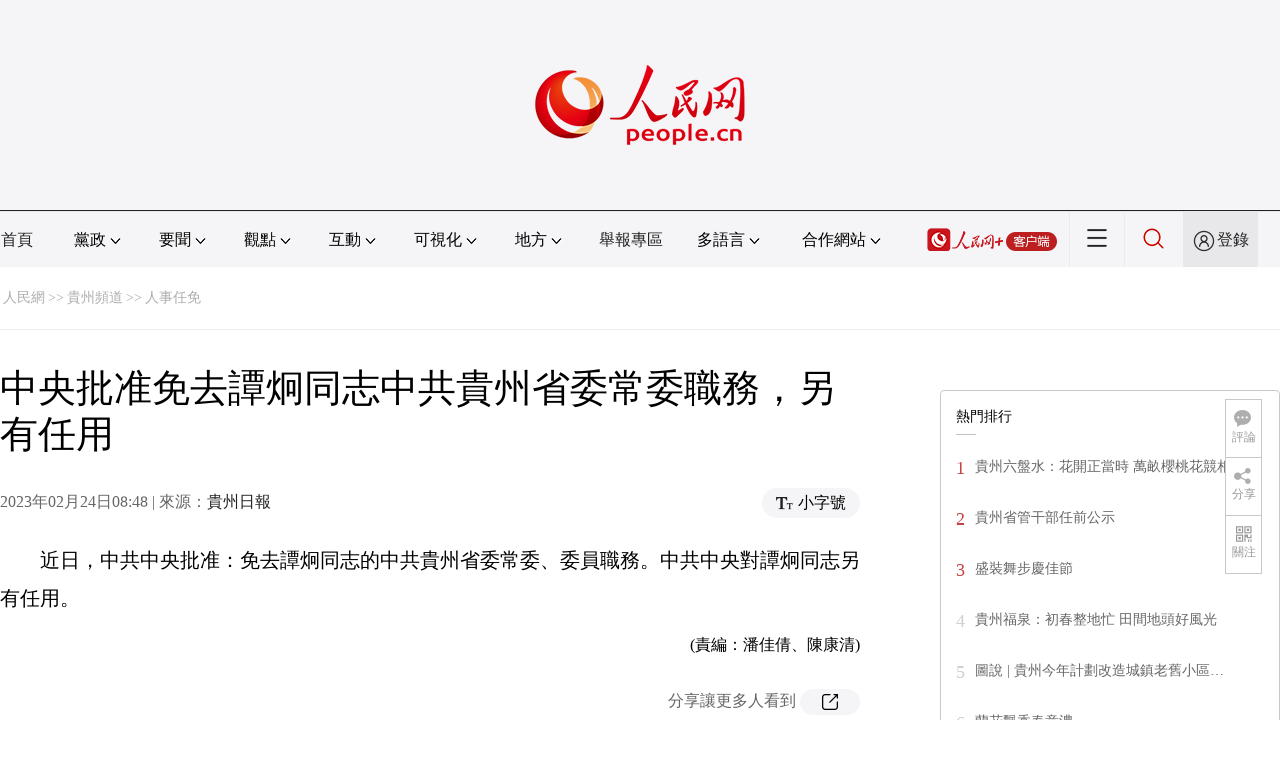

--- FILE ---
content_type: text/html
request_url: http://gz.people.com.cn/BIG5/n2/2023/0224/c194834-40313886.html
body_size: 8587
content:
<!DOCTYPE html PUBLIC "-//W3C//DTD XHTML 1.0 Transitional//EN" "http://www.w3.org/TR/xhtml1/DTD/xhtml1-transitional.dtd">
<html xmlns="http://www.w3.org/1999/xhtml">
<head>
<meta http-equiv="content-type" content="text/html;charset=UTF-8"/>
<meta http-equiv="Content-Language" content="utf-8" />
<meta content="all" name="robots" />
<title>中央批准免去譚炯同志中共貴州省委常委職務，另有任用</title>
<meta name="renderer" content="webkit" />
<meta http-equiv="X-UA-Compatible" content="IE=Edge" />
<meta name="viewport" content="width=device-width,initial-scale=1.0,minimum-scale=1.0,maximum-scale=1.0" />
<meta name="keywords" content="" />
<meta name="description" content="近日，中共中央批准：免去譚炯同志的中共貴州省委常委、委員職務。中共中央對譚炯同志另有任用。" />
<meta name="copyright" content="人民網版權所有" />
<meta name="filetype" content="0">
<meta name="publishedtype" content="1">
<meta name="pagetype" content="1">
<meta name="catalogs" content="L_194834">
<meta name="contentid" content="L_40313886">
<meta name="publishdate" content="2023-02-24">
<meta name="author" content="L_104859">
<meta name="editor" content="">
<meta name="source" content="來源：貴州日報">
<meta name="sourcetype" content="">
<link href="http://www.people.com.cn/img/2020fenxiang/css/share2020.css" type="text/css" rel="stylesheet" media="all" />
<link href="http://www.people.com.cn/img/2020wbc/css/page202102.css" type="text/css" rel="stylesheet" media="all" />
<link href="http://www.people.com.cn/img/2020peopleindex/css/pagetyn2.css" type="text/css" rel="stylesheet" media="all" />
<link href="http://www.people.com.cn/img/2020wbc/css/compatiblen2.css" type="text/css" rel="stylesheet" media="all" />
</head>
<body>
<img src="http://www.people.com.cn/img/2020peopleindex/img/logo_share_ap.jpg" width="200" height="200" class="hide share-img" />
<div class="main">
	<!--頭部-->
    <div class="header cf">
        <div class="layout">
            <a href="http://www.people.cn" target="_blank"><img src="/img/2020wbc/imgs/logo.png" alt="人民網" title="人民網" /></a>
        </div>
    </div>
    <div class="wb_line"></div>
	<!--導航-->
    <div class="rm_nav cf" id="rm_topnav">
        <div class="layout rm_nav_con cf">
			<div class="col col-1">
				<ul class="cf"><li class="shouye"><a href="http://www.people.com.cn" target="_blank">首頁</a></li>
<li class="menu_item">
    <span>黨政<img src="/img/2020peopleindex/img/arrow2.png" class="zhuan" /></span>
    <div>
        <ul>
            <li><a href="http://cpc.people.com.cn/" target="_blank">黨網 · 時政</a></li>
            <li><a href="http://renshi.people.com.cn/" target="_blank">人事</a></li>
            <li><a href="http://fanfu.people.com.cn/" target="_blank">反腐</a></li>
            <li><a href="http://theory.people.com.cn/" target="_blank">理論</a></li>
            <li><a href="http://dangshi.people.com.cn/" target="_blank">黨史</a></li>
            <li><a href="http://dangjian.people.com.cn/" target="_blank">黨建</a></li>
        </ul>
    </div>
</li><li class="menu_item">
        <span>要聞<img src="/img/2020peopleindex/img/arrow2.png" class="zhuan" /></span>
        <div class="xinwen">
            <ul>
                <li><a href="http://finance.people.com.cn/" target="_blank">經濟 · 科技</a></li>
                <li><a href="http://society.people.com.cn/" target="_blank">社會 · 法治</a></li>
                <li><a href="http://ent.people.com.cn/" target="_blank">文旅 · 體育</a></li>
                <li><a href="http://health.people.com.cn/" target="_blank">健康 · 生活</a></li>
                <li><a href="http://world.people.com.cn/" target="_blank">國際</a></li>
                <li><a href="http://military.people.com.cn/" target="_blank">軍事</a></li>
                <li><a href="http://hm.people.com.cn/" target="_blank">港澳</a></li>
                <li><a href="http://tw.people.com.cn/" target="_blank">台灣</a></li>
                <li><a href="http://edu.people.com.cn/" target="_blank">教育</a></li>
                <li><a href="http://house.people.com.cn/" target="_blank">房產</a></li>
<li><a href="http://lxjk.people.cn/BIG5/index.html" target="_blank">科普</a></li>
            </ul>
        </div>
    </li><li class="menu_item">
    <span>觀點<img src="/img/2020peopleindex/img/arrow2.png" class="zhuan" /></span>
    <div>
        <ul>
            <li><a href="http://opinion.people.com.cn/BIG5/223228/index.html" target="_blank">人民網評</a></li>
            <li><a href="http://opinion.people.com.cn/BIG5/8213/420650/index.html" target="_blank">三評</a></li>
            <li><a href="http://opinion.people.com.cn/BIG5/427456/index.html" target="_blank">人民財評</a></li>
            <li><a href="http://opinion.people.com.cn/BIG5/431649/index.html" target="_blank">人民來論</a></li>            
            <li><a href="http://fangtan.people.com.cn/" target="_blank">人民訪談</a></li>
        </ul>
    </div>
</li><li class="menu_item">
        <span>互動<img src="/img/2020peopleindex/img/arrow2.png" class="zhuan" /></span>
        <div>
            <ul>
                <li><a href="http://liuyan.people.com.cn/" target="_blank">領導留言板</a></li>
                <li><a href="http://bbs1.people.com.cn/" target="_blank">強國論壇</a></li>
                <li><a href="https://weiquan.people.com.cn/#/" target="_blank">維權</a></li>                
            </ul>
        </div>
    </li><li class="menu_item">
	<span>可視化<img src="/img/2020peopleindex/img/arrow2.png" class="zhuan" /></span>
	<div>
		<ul>
			<li><a href="http://v.people.cn/" target="_blank">視頻</a></li>
			<li><a href="http://pic.people.com.cn/" target="_blank">圖片</a></li>
			<li><a href="http://graphicnews.people.com.cn/" target="_blank">圖解</a></li>
			<li><a href="http://art.people.com.cn/" target="_blank">靈境·人民藝術館</a></li>
		</ul>
	</div>
</li><li class="menu_item">
    <span>地方<img src="/img/2020peopleindex/img/arrow2.png" class="zhuan" /></span>
    <div>
    <ul class="df">
        <li><a href="http://bj.people.com.cn/" target="_blank">京</a></li>
        <li><a href="http://tj.people.com.cn/" target="_blank">津</a></li>
        <li><a href="http://he.people.com.cn/" target="_blank">冀</a></li>
        <li><a href="http://sx.people.com.cn/" target="_blank">晉</a></li>
        <li><a href="http://nm.people.com.cn/" target="_blank">蒙</a></li>
        <li><a href="http://ln.people.com.cn/" target="_blank">遼</a></li>
        <li><a href="http://jl.people.com.cn/" target="_blank">吉</a></li>
        <li><a href="http://hlj.people.com.cn/" target="_blank">黑</a></li>
        <li><a href="http://sh.people.com.cn/" target="_blank">滬</a></li>
        <li><a href="http://js.people.com.cn" target="_blank">蘇</a></li>
        <li><a href="http://zj.people.com.cn/" target="_blank">浙</a></li>
        <li><a href="http://ah.people.com.cn/" target="_blank">皖</a></li>
        <li><a href="http://fj.people.com.cn/" target="_blank">閩</a></li>
        <li><a href="http://jx.people.com.cn/" target="_blank">贛</a></li>
        <li><a href="http://sd.people.com.cn/" target="_blank">魯</a></li>
        <li><a href="http://henan.people.com.cn/" target="_blank">豫</a></li>
        <li><a href="http://hb.people.com.cn/" target="_blank">鄂</a></li>
        <li><a href="http://hn.people.com.cn/" target="_blank">湘</a></li>
        <li><a href="http://gd.people.com.cn/" target="_blank">粵</a></li>
        <li><a href="http://gx.people.com.cn/" target="_blank">桂</a></li>
        <li><a href="http://hi.people.com.cn/" target="_blank">瓊</a></li>
        <li><a href="http://cq.people.com.cn/" target="_blank">渝</a></li>
        <li><a href="http://sc.people.com.cn/" target="_blank">川</a></li>
        <li><a href="http://gz.people.com.cn/" target="_blank">黔</a></li>
        <li><a href="http://yn.people.com.cn/" target="_blank">滇</a></li>
        <li><a href="http://xz.people.com.cn/" target="_blank">藏</a></li>
        <li><a href="http://sn.people.com.cn/" target="_blank">陝</a></li>
        <li><a href="http://gs.people.com.cn/" target="_blank">甘</a></li>
        <li><a href="http://qh.people.com.cn/" target="_blank">青</a></li>
        <li><a href="http://nx.people.com.cn/" target="_blank">寧</a></li>
        <li><a href="http://xj.people.com.cn/" target="_blank">新</a></li>
        <li><a href="http://sz.people.com.cn/" target="_blank">鵬</a></li>
        <li><a href="http://www.rmxiongan.com/" target="_blank">雄安</a></li>
    </ul>
    </div>
</li><li class="jubao"><a href="https://www.12377.cn/" target="_blank">舉報專區</a></li><li class="language"><span>多語言<img src="/img/2020peopleindex/img/arrow2.png" class="zhuan" /></span>
<div>
    <ul class="dyz">
        <li><a href="http://mongol.people.com.cn/" target="_blank"><img src="/img/2020peopleindex/img/dyz/01.png" class="meng" /></a></li>
        <li><a href="http://tibet.people.com.cn/" target="_blank"><img src="/img/2020peopleindex/img/dyz/02.png" /></a></li>
        <li><a href="http://uyghur.people.com.cn/" target="_blank"><img src="/img/2020peopleindex/img/dyz/03.png" /></a></li>
        <li><a href="http://kazakh.people.com.cn/" target="_blank"><img src="/img/2020peopleindex/img/dyz/04.png" /></a></li>
        <li><a href="http://korean.people.com.cn/" target="_blank"><img src="/img/2020peopleindex/img/dyz/05.png" /></a></li>
        <li><a href="http://yi.people.com.cn/" target="_blank"><img src="/img/2020peopleindex/img/dyz/06.png" /></a></li>
        <li><a href="http://sawcuengh.people.com.cn/" target="_blank"><img src="/img/2020peopleindex/img/dyz/07.png" /></a></li>
        <li><a href="http://www.people.com.cn/BIG5/" target="_blank"><img src="/img/2020peopleindex/img/dyz/08.png" /></a></li>
		<li style="font-size:24px;color:#ccc;margin-top:3px;">|</li>
        <li><a href="http://en.people.cn/" target="_blank"><img src="/img/2020peopleindex/img/dyz/09.png" /></a></li>
        <li><a href="http://j.people.com.cn/" target="_blank"><img src="/img/2020peopleindex/img/dyz/10.png" /></a></li>
        <li><a href="http://french.peopledaily.com.cn/" target="_blank"><img src="/img/2020peopleindex/img/dyz/11.png" /></a></li>
        <li><a href="http://spanish.peopledaily.com.cn/" target="_blank"><img src="/img/2020peopleindex/img/dyz/12.png" /></a></li>
        <li><a href="http://russian.people.com.cn/" target="_blank"><img src="/img/2020peopleindex/img/dyz/13.png" /></a></li>
        <li><a href="http://arabic.people.com.cn/" target="_blank"><img src="/img/2020peopleindex/img/dyz/14.png" /></a></li>
        <li><a href="http://kr.people.com.cn/" target="_blank"><img src="/img/2020peopleindex/img/dyz/15.png" /></a></li>
        <li><a href="http://german.people.com.cn/" target="_blank"><img src="/img/2020peopleindex/img/dyz/16.png" /></a></li>
        <li><a href="http://portuguese.people.com.cn/" target="_blank"><img src="/img/2020peopleindex/img/dyz/17.png" /></a></li>
    </ul>
</div>
</li><li class="language dhfj"><span>合作網站<img src="/img/2020peopleindex/img/arrow2.png" class="zhuan" /></span>
<div>
    <ul class="hzwz">
        <li><a href="http://cpc.people.com.cn/BIG5/69112/113427/index.html" target="_blank">毛主席紀念堂</a></li>
        <li><a href="http://zhouenlai.people.cn/" target="_blank">周恩來紀念網</a></li>
        <li><a href="http://www.dengxiaopingnet.com/" target="_blank">鄧小平紀念網</a></li>
        <li style="display:none;"><a href="http://npc.people.com.cn/" target="_blank">人大新聞網</a></li>
        <li><a href="http://acftu.people.com.cn/" target="_blank">工會新聞網</a></li>
        <li><a href="http://www.chinaql.org/BIG5/index.html" target="_blank">中國僑聯</a></li>
        <li><a href="https://www.xuexi.cn/" target="_blank">學習強國</a></li>
        <li><a href="http://www.dswxyjy.org.cn/" target="_blank">中共中央黨史和文獻研究院</a></li>
        <li><a href="http://www.12380.gov.cn/" target="_blank">中組部12380舉報網</a></li>
        <li><a href="http://www.nopss.gov.cn/" target="_blank">全國哲學社科工作辦</a></li>
        <li style="display:none;"><a href="http://tyzx.people.cn/" target="_blank">中國統一戰線新聞網</a></li>
        <li><a href="http://www.qizhiwang.org.cn/" target="_blank">旗幟網</a></li>
        <li><a href="http://www.gjbmj.gov.cn/" target="_blank">國家保密局</a></li>
        <li><a href="http://kpzg.people.com.cn/" target="_blank">科普中國</a></li>
        <li><a href="http://ip.people.com.cn/" target="_blank">知識產權</a></li>
<li><a href="http://ent.people.com.cn/BIG5/436846/441076/index.html" target="_blank">文化企業社會責任報告發布平台</a></li>
<li><a href="http://www.minge.gov.cn/" target="_blank">中國國民黨革命委員會</a></li>
        <li style="display:none"><a href="http://rwdl.people.cn/" target="_blank">中國國家人文地理</a></li>
    </ul>
</div>
</li><li class="nav_jia"><a href="http://www.people.cn/app/download.html" target="_blank"><img src="/img/2020peopleindex/img/rmwjia1.png" alt=""></a></li><li class="nav_more"><img src="/img/2020peopleindex/img/more2.png" alt=""></li><li class="sou"><a href="http://search.people.cn/" target="_blank"><img src="/img/2020peopleindex/img/sou1.png" alt=""></a></li><li class="Sign" id="login_button"><em></em><a href="http://sso.people.com.cn/login?fromUrl=http://people.com.cn" target="_blank">登錄</a></li>
                <div class="p_login" id="p_login">
                    <div class="jiao"></div>
                    <div id="txz_dlh">
                        <div class="lg_up">
                            <span><img src="/img/2020peopleindex/img/dltx1.png" width="30" height="30" alt=""></span><em id="loginMsg"></em>
                        </div>
                        <div class="lg_down">
                            <a id="logout" target="_self">退出</a>
                        </div>
                    </div>
                </div></ul>
			</div>
		</div>
	</div>
    <div class="nav_more_con cf">
		<i class="more_btn"></i>
		<div class="layout cf">
			<h1 class="cf"><img src="/img/2020peopleindex/img/logo_red.png" alt=""></h1><ul class="cf">
            	<li><a href="http://www.people.cn/app/download.html" target="_blank"><img src="/img/2020peopleindex/img/icon_more0.png" alt="">人民網+</a></li>
				<li><a href="http://cpc.people.com.cn/" target="_blank"><img src="/img/2020peopleindex/img/icon_more1.png" alt="">中國共產黨新聞網</a></li>
				<li><a href="http://liuyan.people.com.cn/" target="_blank"><img src="/img/2020peopleindex/img/icon_more2.png" alt="">領導留言板</a></li>
				<li><a href="http://bbs1.people.com.cn/board/1.html" target="_blank"><img src="/img/2020peopleindex/img/icon_more3.png" alt="">強國論壇</a></li>
				<li><a href="http://v.people.cn/" target="_blank"><img src="/img/2020peopleindex/img/icon_more4.png" alt="">人民視頻</a></li>
			</ul><h3 class="cf">人民日報報系</h3>
<div class="more_con cf">
    <a href="http://paper.people.com.cn/rmrb/index.html" target="_blank">人民日報</a>
    <a href="http://paper.people.com.cn/rmrbhwb/paperindex.htm" target="_blank">人民日報海外版</a>
    <a href="http://www.cnautonews.com/" target="_blank">中國汽車報</a>
    <a href="http://paper.people.com.cn/zgnyb/paperindex.htm" target="_blank">中國能源報</a>
    <a href="http://paper.people.com.cn/jksb/paperindex.htm" target="_blank">健康時報</a>
    <a href="http://www.stcn.com/" target="_blank">証券時報</a>
    <a href="http://www.ifnews.com/" target="_blank">國際金融報網</a>
    <a href="http://paper.people.com.cn/fcyym/paperindex.htm" target="_blank">諷刺與幽默</a>
    <a href="http://paper.people.com.cn/zgcsb/paperindex.htm" target="_blank">中國城市報</a>
    <a href="http://paper.people.com.cn/xwzx/paperindex.htm" target="_blank">新聞戰線</a>
    <a href="http://paper.people.com.cn/rmlt/paperindex.htm" target="_blank">人民論壇</a>
    <a href="http://www.hqrw.com.cn/" target="_blank">環球人物</a>
    <a href="http://www.ceweekly.cn/" target="_blank">中國經濟周刊</a>
    <a href="http://www.msweekly.com/" target="_blank">民生周刊</a>
    <a href="http://www.gjrwls.com/" target="_blank">國家人文歷史</a>
    <a href="http://paper.people.com.cn/rmzk/paperindex.htm" target="_blank">人民周刊</a>
<a href="http://www.rmsznet.com/" target="_blank">人民數字</a>
</div><h3 class="cf">旗下網站</h3>
<div class="more_con cf">
<a href="http://sklccc.com.cn/" target="_blank">國家重點實驗室</a>
<a href="http://www.huanqiu.com/" target="_blank">環球網</a>
<a href="http://www.haiwainet.cn/" target="_blank">海外網</a>
<a href="http://vip.people.com.cn/" target="_blank">人民圖片</a>
<a href="https://visual.people.cn/editorial" target="_blank">人民視覺</a>    
<a href="http://yjy.people.com.cn/" target="_blank">人民網研究院</a>
</div></div>
	</div>
    <style type="text/css">
    @media (min-device-width:320px) and (max-width:689px),(max-device-width:480px){
		.asbanner{ width:100% !important;margin:20px auto 0px auto !important;}
		#banner_59 img{ width:100% !important; height:auto !important;}
	}
    </style>
    <div class="layout tlgg cf">
 		<script type="text/javascript" src="http://pgg.people.com.cn/s?z=people&c=59&_people=gz" charset="gbk"></script>
	</div>
	<!--路徑-->
	<div class="layout route cf" id="rwb_navpath">
		<a href="http://www.people.com.cn/" class="clink">人民網</a>&gt;&gt;<a href="http://gz.people.com.cn/" class="clink">貴州頻道</a>&gt;&gt;<a href="http://gz.people.com.cn/BIG5/194834/" class="clink">人事任免</a>
	</div>
	<!--內容-->
	<div class="layout rm_txt cf">
		<div class="col col-1 fl">
			<h3 class="pre"></h3>
			<h1 id="newstit">中央批准免去譚炯同志中共貴州省委常委職務，另有任用</h1>
			<h4 class="sub"></h4>
			<div class="author cf"></div>
			<div class="channel cf">
				<div class="col-1-1 fl">
					2023年02月24日08:48 | 來源：<a href="http://gzrb.gog.cn/" target="_blank">貴州日報</a>
				</div>
				<div class="col-1-2 fr">
					<span class="rm_type"><img src="/img/2020wbc/imgs/icon_type.png" alt=""><i>小字號</i></span>
				</div>
			</div>
			<div class="rm_txt_con cf">
				<div class="bza"><span></span><p></p></div>
            	<div class="box_pic"></div>
				<body> 
 <p style="text-indent: 2em;">近日，中共中央批准：免去譚炯同志的中共貴州省委常委、委員職務。中共中央對譚炯同志另有任用。</p>
</body><div class="zdfy clearfix"></div><center><table border="0" align="center" width="40%"><tr></tr></table></center>
                <div class="box_pic"></div>
                <div class="edit cf">(責編：潘佳倩、陳康清)</div>
				<p class="paper_num"><em class="section-common-share-wrap">分享讓更多人看到 <i class="btn_share_common"><img src="/img/2020wbc/imgs/share.png" alt=""></i> </em></p>
			</div>
			<div class="rm_relevant rm_recommend cf">
				<h5><span></span>推薦閱讀</h5><dl class="cf">
    <dt><a href='/BIG5/n2/2023/0223/c194831-40312070.html' target=_blank>優化審批 助力發展（法治頭條）</a></dt>
    <dd>　　<a href='/BIG5/n2/2023/0223/c194831-40312070.html' target=_blank>“真是太方便了！”前不久，在吉林省遼源市政務大廳市場監管服務窗口，辦理營業執照的高女士說，工作人員不僅幫她審核了開辦企業的相關手續資料，還協調稅務、公安等部門，為其辦理了發票申領、免費刻制公章等業務。
近年來，遼源市著力推進13個審批部門的業務整合，實行“一網通辦”“一窗受理”，全市72個高頻政務服務事項辦理時限平均壓縮42.3%。…</a></dd>
    <dd></dd>
</dl>
<dl class="cf">
    <dt><a href='/BIG5/n2/2023/0222/c194831-40310385.html' target=_blank>在高粱地裡種出豐裕圖景（遇見）</a></dt>
    <dd>　　<a href='/BIG5/n2/2023/0222/c194831-40310385.html' target=_blank>王從輝五十出頭，皮膚黝黑，人勤勞實在。王從輝的高粱地位於我的老家貴州仁懷，在我們村庄側面的一片斜坡上。…</a></dd>
    <dd></dd>
</dl>

</div>
			
            
			<div class="rm_relevant rm_download cf">
				<h5><span></span>客戶端下載</h5>
				<ul>
					<li><a href="http://www.people.com.cn/BIG5/123231/365206/index.html" target="_blank"><img src="/img/2020wbc/imgs/icon_download_rmrb.png" width="70" height="70" alt="">人民日報</a></li>
                    <li><a href="http://www.people.cn/app/download.html" target="_blank"><img src="/img/2020wbc/imgs/icon_download_rmwj1.png" width="70" height="70" alt="">人民網+</a></li>
					<li><a href="http://www.people.com.cn/BIG5/123231/365208/index.html" target="_blank"><img src="/img/2020wbc/imgs/icon_download_rmw.png" width="70" height="70" alt="">手機人民網</a></li>
					<li><a href="http://leaders.people.com.cn/BIG5/178291/407226/index.html" target="_blank"><img src="/img/2020wbc/imgs/icon_download_ly.png" width="70" height="70" alt="">領導留言板</a></li>
					<li><a href="http://5g.people.cn/rmspdown/" target="_blank"><img src="/img/2020wbc/imgs/icon_download_video.png" width="70" height="70" alt="">人民視頻</a></li>
					<li><a href="http://www.people.cn/rmzy/download.html" target="_blank"><img src="/img/2020wbc/imgs/icon_download_zy.png" width="70" height="70" alt="">人民智雲</a></li>
                    <li><a href="http://coo.people.cn/" target="_blank"><img src="/img/2020wbc/imgs/icon_download_zz.png" width="70" height="70" alt="">人民智作</a></li>                   
				</ul>
			</div>
		</div>
		<div class="col col-2 fr">
			<div id="jiansuo"></div>
            <script type="text/javascript" src="http://pgg.people.com.cn/s?z=people&c=60&_people=gz" charset="gbk"></script>
            <script type="text/javascript" src="http://pgg.people.com.cn/s?z=people&c=61&_people=gz" charset="gbk"></script>
			<div class="rm_ranking cf">
				<h3>熱門排行</h3>
				<b></b>				
				<ul class="rm_ranking_list gray cf"><li><span>1</span><a href="/BIG5/n2/2023/0220/c222152-40307301.html" title="貴州六盤水：花開正當時 萬畝櫻桃花競相綻放" target="_blank">貴州六盤水：花開正當時 萬畝櫻桃花競相…</a></li><li><span>2</span><a href="/BIG5/n2/2023/0220/c194834-40307417.html" target="_blank">貴州省管干部任前公示</a></li><li><span>3</span><a href="/BIG5/n2/2023/0220/c344113-40307901.html" target="_blank">盛裝舞步慶佳節</a></li><li><span>4</span><a href="/BIG5/n2/2023/0217/c222152-40304535.html" target="_blank">貴州福泉：初春整地忙 田間地頭好風光</a></li><li><span>5</span><a href="/BIG5/n2/2023/0220/c222152-40307482.html" title="圖說 | 貴州今年計劃改造城鎮老舊小區1037個" target="_blank">圖說 | 貴州今年計劃改造城鎮老舊小區…</a></li><li><span>6</span><a href="/BIG5/n2/2023/0217/c344113-40305942.html" target="_blank">蘭花飄香春意濃</a></li><li><span>7</span><a href="/BIG5/n2/2023/0218/c194827-40306180.html" target="_blank">擔當實干走前列 黨建引領促發展</a></li><li><span>8</span><a href="/BIG5/n2/2023/0222/c194827-40310446.html" target="_blank">畢節黔西：農機顯身手 春耕起高潮</a></li><li><span>9</span><a href="/BIG5/n2/2023/0222/c222152-40310409.html" title="貴州威寧縣秀水派出所：多元化解糾紛 推進基層善治" target="_blank">貴州威寧縣秀水派出所：多元化解糾紛 推…</a></li><li><span>10</span><a href="/BIG5/n2/2023/0221/c194827-40309004.html" target="_blank">滿足居民消費需求 整合資源促進增長</a></li></ul>
			</div>
<script>
var _hmt = _hmt || [];
(function() {
  var hm = document.createElement("script");
  hm.src = "https://hm.baidu.com/hm.js?65a17cda7a95f1807b6c39fa162b92ca";
  var s = document.getElementsByTagName("script")[0]; 
  s.parentNode.insertBefore(hm, s);
})();
</script>
		</div>
	</div>
	<!--footer-->
	<div class="rm_footer cf">
		<!--information-->
		<div class="w1200 information clearfix">
<p><a href="http://www.people.com.cn/BIG5/1018/22259/index.html" target="_blank">人民日報社概況</a>
<span class="xian">|</span>
<a href="http://www.people.com.cn/BIG5/50142/420117/index.html" target="_blank">關於人民網</a>
<span class="xian">|</span>
<a href="http://hr.peopledaily.com.cn/" target="_blank">報社招聘</a>
<span class="xian">|</span>
<a href="http://job.people.com.cn/" target="_blank">招聘英才</a>
<span class="xian">|</span>
<a href="http://www.people.com.cn/BIG5/208743/403202/index.html" target="_blank">廣告服務</a>
<span class="xian">|</span>
<a href="http://www.people.com.cn/BIG5/208743/403202/403212/index.html" target="_blank">合作加盟</a>
<span class="xian">|</span>
<a href="http://gonggao.people.com.cn/" target="_blank">供稿服務</a>
<span class="xian">|</span>
<a href="http://data.people.com.cn/" target="_blank">數據服務</a>
<span class="xian">|</span>
<a href="http://www.people.com.cn/n/2013/1227/c373005-23961344.html" target="_blank">網站聲明</a>
<span class="xian">|</span>
<a href="http://www.people.com.cn/n1/2019/0308/c420117-30965009.html" target="_blank">網站律師</a>
<span class="xian">|</span>
<a href="http://sso.people.com.cn/resource/html/userInforPro.html" target="_blank">信息保護</a>
<span class="xian">|</span>
<a href="http://kf.people.com.cn/" target="_blank">聯系我們</a></p>
<p>人民日報違法和不良信息舉報電話：010-65363263&nbsp;&nbsp;&nbsp;&nbsp;舉報郵箱：<a href="mailto:jubao@people.cn" target="_blank">jubao@people.cn</a></p>
<p>人民網服務郵箱：<a href="mailto:kf@people.cn" target="_blank">kf@people.cn</a>&nbsp;&nbsp;&nbsp;&nbsp;違法和不良信息舉報電話：010-65363636&nbsp;&nbsp;&nbsp;&nbsp;舉報郵箱：<a href="mailto:rmwjubao@people.cn" target="_blank">rmwjubao@people.cn</a></p>
<p><a href="http://www.people.com.cn/img/2014xuke/2018hlwxw.html" target="_blank">互聯網新聞信息服務許可証10120170001</a>&nbsp;&nbsp;|&nbsp;&nbsp;<a href="http://www.people.com.cn/img/2014xuke/2018zzdxxkz.html" target="_blank">增值電信業務經營許可証B1-20060139</a>&nbsp;&nbsp;|&nbsp;&nbsp;<a href="http://www.people.com.cn/img/2019peopleindex/html/gbds2019.html" target="_blank">廣播電視節目制作經營許可証（廣媒）字第172號</a></p>
<p><a href="http://www.people.com.cn/img/2011zzzs/2018xxwlcb.htm" target="_blank">信息網絡傳播視聽節目許可証0104065</a>&nbsp;|&nbsp;<a href="http://www.people.com.cn/img/2014xuke/2018wlwh.html" target="_blank">網絡文化經營許可証 京網文[2020]5494-1075號</a>&nbsp;|&nbsp;<a href="http://www.people.com.cn/img/2014xuke/2018wlcb.html" target="_blank">網絡出版服務許可証（京）字121號</a>&nbsp;|&nbsp;<a href="http://www.people.com.cn/img/2014xuke/2018icp.html" target="_blank">京ICP証000006號</a>&nbsp;|&nbsp;<a href="http://www.beian.gov.cn/portal/registerSystemInfo?recordcode=11000002000008" target="_blank">京公網安備11000002000008號</a></p>
<p class="copyright">
    人 民 網 版 權 所 有 ，未 經 書 面 授 權 禁 止 使 用<br />
    Copyright &copy; 1997-2023 by www.people.com.cn. all rights reserved
</p>
<p class="attestation">
<a href="http://www.people.com.cn/img/2014xuke/2018icp.html" target="_blank"><img src="/img/2020peopleindex/img/copy_icon1.png" alt=""></a>
<a href="https://ss.knet.cn/verifyseal.dll?sn=e12050911010020686307708&ct=df&a=1&pa=980951" target="_blank"><img src="/img/2020peopleindex/img/copy_icon2.png" alt=""></a>
<a href="http://si.trustutn.org/info?sn=470170320027574551118&certType=1" target="_blank"><img src="/img/2020peopleindex/img/copy_icon3.png" alt=""></a>
<a href="http://www.itrust.org.cn/home/index/itrust_certifi/wm/2710933198.html" target="_blank"><img src="/img/2020peopleindex/img/copy_icon4.png" alt=""></a>
</p>
</div>
	</div>
	<div class="txt_float_r">
		<ul>
			<li class="btn_comment">
				<span><em></em>評論</span>
				<div class="share_con"><a href="http://bbs1.people.com.cn/board/1.html" target="_blank"><img src="/img/2020wbc/imgs/share_bbs.png" alt=""></a></div>
			</li>
			<li class="btn_share section-common-share-wrap">
				<span class="btn_share_common"><em></em>分享</span>				
			</li>
			<li class="btn_follow">
				<span><em></em>關注</span>
				<div class="share_con">
					<i><strong class="active">微信</strong><strong>微博</strong><strong>快手</strong></i>
					<div style="display: block;">
						<img src="/img/2020wbc/imgs/sj_wx.jpg" width="54" height="54" alt="">
						<b>第一時間為您推送權威資訊</b>
					</div>
					<div style="display: none;">
						<img src="/img/2020wbc/imgs/sj_wb.jpg" width="54" height="54" alt="">
						<b>報道全球 傳播中國</b>
					</div>
                    <div style="display: none;">
						<img src="/img/2020wbc/imgs/sj_ks.png" width="54" height="54" alt="">
						<b>關注人民網，傳播正能量</b>
					</div>
				</div>
			</li>
		</ul>
	</div>
</div>
<script src="http://tools.people.com.cn/libs/jquery/1.11.1/jquery-1.11.1.min.js" type="text/javascript"></script>
<style type="text/css">
.topb{position:fixed; bottom:80px; right:20px;font-size:18px; font-family:"Microsoft YaHei";background:url(http://www.people.com.cn/img/2020peopleindex/img/topb.png) no-repeat top center; width:90px; height:50px; line-height:50px; padding-left:40px;cursor:pointer; display:none;z-index:111}
.topb:hover{color:#fff;background:url(http://www.people.com.cn/img/2020peopleindex/img/topba.png) no-repeat top center;}
</style><div class="topb">返回頂部</div><script type="text/javascript">
$(document).ready(function() {
	$(document).scroll(function(){
		var bkTop=$(this).scrollTop();
		if(bkTop > 200){
			$(".topb").show()
		}
		else{
			$(".topb").hide()	
		}			
	})	
	$(".topb").click(function(){
        $('html , body').animate({scrollTop: 0},500);
    });	
});
</script>
<script type="text/javascript">
$(document).ready(function() {
	var $bza=$(".rm_txt_con div.bza");
	if($bza.find("p").text().length>10){
		$bza.show();
	}
});
</script>
<script type="text/javascript">
var keyw="";
var keyws= new Array();
var keyhtml="";
if(keyw.length>0){
	//console.log(keyw)
	keyws=keyw.split(",");
	keyhtml+="<div class=\"rm_entry cf\">";
	keyhtml+="<h3>文章中提及</h3>";
	keyhtml+="<b></b>";
	for (i=0;i<keyws.length ;i++ )
	{
	keyhtml+="<a href=\"http://search.people.cn/s?keyword="+encodeURIComponent(keyws[i])+"\" target=\"_blank\"># "+keyws[i]+"</a>"; //分割后的字符輸出
	}
	keyhtml+="</div>";
	//$("#jiansuo").html(keyhtml);
}
else{
$(".rm_bbs").css("margin-top","0px")
}
</script>
<script src="http://www.people.com.cn/img/2020peopleindex/js/rmwtyn1.js" charset="utf-8" type="text/javascript"></script>
<script src="http://www.people.com.cn/img/2020fenxiang/js/share_qr2020.js" type="text/javascript" charset="utf-8"></script>
<script src="http://www.people.com.cn/img/2020wbc/js/static1.js" type="text/javascript" charset="utf-8"></script>
<script type="text/javascript" src="http://www.people.com.cn/img/2016wb/qqshare01.js"></script>
<script src="http://www.people.com.cn/img/2016wb/jweixin-1.0.0.js" type="text/javascript"></script>
<script type="text/javascript">
var str=document.getElementById("newstit").innerHTML;
str=str.replace(/&nbsp;/g," ")
str=str.replace(/&quot;/g,'"')
str=str.replace(/<br>/g,"")
var wxData = {
	"imgUrl": "http://www.people.com.cn/img/2016wb/images/logo_share.jpg", // 200x200
	"link": window.location.href,
	"desc": "人民網，網上的人民日報",
	"title": "" + str + ""
};
setShareInfo({
 title: "" + str + "",
 summary:"人民網，網上的人民日報",
 pic: "http://www.people.com.cn/img/2016wb/images/logo_share.jpg",
 url: window.location.href,         
});
</script>
<script src="http://www.people.com.cn/img/2016wb/WeiXinDatatit2020.js" type="text/javascript"></script>
<script src="http://tools.people.com.cn/css/2010tianrun/webdig_test.js" language="javascript" type="text/javascript" async></script>
<script defer async type="text/javascript" src="http://tools.people.com.cn/wza/assist.js?sid=2716&pos=left&bar=0"></script>
<img src="http://counter.people.cn:8000/f.gif?id=40313886" width=0 height=0 style="display:none;">
</body>
</html>

--- FILE ---
content_type: text/css
request_url: http://www.people.com.cn/img/2020wbc/css/page202102.css
body_size: 3177
content:
@charset "utf-8";
body,ol,ul,li,h1,h2,h3,h4,h5,h6,p,th,td,dl,dd,form,fieldset,legend,input,textarea,select{margin:0;padding:0}
img{border:0;vertical-align:top}
ol,ul,li{list-style:none;} 
iframe{border:none}
html{height:100%;font-size:16px}
body{height:100%;font:400 1em/1.8 "Microsoft YaHei",\5FAE\8F6F\96C5\9ED1}
a{color:#212121;text-decoration:none}
a:hover{color:#c00}
.cf:after,.cf:before{content:" ";display:table}
.cf:after,.clearfix:after{clear:both}
.cf{zoom:1;}
.fl{float:left}
.fr{float:right}
em{font-style:normal;}
h1,h2,h3,h4,h5{font-size:100%;font-weight:normal}
.bold{font-weight:bold}
.show{display:block}
.hide{display:none}
.white,.white a:link,.white a:visited,.white a:hover{color:#fff;}
.gray,.gray a:link,.gray a:visited,.gray a:hover{color:#666}
.layout{width:1280px;margin:0 auto}
/*header*/
.header{ text-align:center; width:100%; height:210px; background:#F5F5F7; border-bottom:1px  solid #212121;}
.header img{ margin-top:65px;}
.wb_line{ width:100%; height:1px; background:#212121; opacity:0.1;}
/*route*/
.route{height:62px;border-bottom:1px solid #ECECEC;line-height:62px;font-size:14px;}
.route,.route a{color:#adadad}
.route a{margin:0 3px;}
.route a.active{color:#333}
/*rm_txt*/
.rm_txt{margin-top:30px;}
.rm_txt .col-1{width:860px;}
.rm_txt .col-2{width:340px;}
.rm_txt .col-1 h1{font-size: 38px;font-weight: 500;line-height: 46px;margin:5px auto 15px auto}
.rm_txt .col-1 h3,.rm_txt .col-1 h4{font-size:18px;line-height:26px;}
.rm_txt .col-1 h3{margin:15px 0 5px 0;}
.rm_txt .col-1 h4{margin:15px 0 5px 0;color:#999}
.rm_txt .col-1 div.author{font-size:16px;min-height:24px;margin-top:24px;}
.channel{margin-top:31px}
.channel .col-1-1{color:#666;}
.channel .col-1-1 span{width: 50px;height: 28px;line-height: 28px;background: #E8E8EA;border-radius: 2px;display:inline-block;text-align: center;margin-right:14px}
.channel .col-1-2 span{height: 30px;line-height:30px;background: #F5F5F7;border-radius: 20px;padding:0 14px;display:inline-block;margin-left:20px;cursor: pointer;}
.channel .col-1-2 span i{ font-style:normal;}
.channel .col-1-2 span img{vertical-align: middle;margin-right:5px}
.channel .col-1-2 span.rm_play{cursor: pointer;}
.channel .col-1-2 span.rm_play_show{display:none;background:none;}
.channel .col-1-2 span.rm_play_show{width: 359px;height:32px;}
.channel .col-1-2 span.rm_play_show{position: relative;}
.channel .col-1-2 span.rm_play_show div{background: #F5F5F7;width:359px;height:32px;}

.music-no{background:url(../imgs/icon_no.png) no-repeat;width:8px;height:11px;outline:none;border:none;cursor: pointer;}
.music-yes{background:url(../imgs/icon_yes.png) no-repeat;width:8px;height:11px;outline:none;border:none;cursor: pointer;}
.music-cur,.music-max{font-size:10px;color:#333;}
.music-range{width:94px;height:2px;border-radius:5px;-webkit-appearance:none;vertical-align: middle;}
.music-range::-webkit-slider-thumb{width:7px;height:7px;background:#212121;cursor:pointer;border-radius:5px;-webkit-appearance:none}
.music-hide{background:url(../imgs/music_hide.png) no-repeat;width:12px;height:11px;outline:none;border:none;cursor: pointer;}
.rm_txt_con div.otitle{ font-size:14px; margin-top:20px;}
.rm_txt_con div.edit{ font-size:16px; text-align:right;}
.rm_txt_con .box_pic{ text-align:center; font-size:16px;}
.rm_txt_con .box_pic img{ display:block; margin-top:15px; max-width:860px;}
.rm_txt_con .box_pic table td{font-size:18px;color:#4d7caa !important;font-family:"楷体","KaiTi_GB2312"; line-height:30px;}
.rm_txt_con .box_pic table td font{color:#4d7caa !important;margin-top:15px;}
.rm_txt_con table.pci_c{ width:100%; text-align:center;}
.rm_txt_con table.pci_c p{text-align:center;}
.rm_txt_con table.pci_c td img{width:auto;}
.rm_txt_con p{margin-top:23px;text-align: justify;font-size:20px;line-height: 38px;text-indent:0em}
.rm_txt_con p img{max-width:860px;height:auto;}
.rm_txt_con p.desc,.rm_txt_con p span[desc="desc"]{font-size:18px;color:#4d7caa;font-family:"楷体","KaiTi_GB2312";line-height:30px;width:80%;margin:20px auto 0 auto;text-align:center;}
.rm_txt_con p.FontSize20{font-size:18px;}
.rm_txt_con p.not-indent{text-align:center;}
.rm_txt_con div.bza{font-size:18px;color:#4d7caa;font-family:"楷体","KaiTi_GB2312";border:1px solid #e5e5e5;padding:25px 20px 15px 20px;margin-top:30px;position:relative;display:none;}
.rm_txt_con div.bza span{display:block;width:109px;height:24px; position:absolute;top:-14px;left:55px;background:url(../imgs/bza.jpg) no-repeat;}
.rm_txt_con div.bza p{text-indent:2em;font-size:18px;font-family:"楷体","KaiTi_GB2312";line-height:34px;margin-top:0px;}
@media (min-device-width:320px) and (max-width:689px),(max-device-width:480px){
	.rm_txt_con div.bza{padding:5vw 2vw 3vw 2vw;}
	.rm_txt_con div.bza span{left:4vw}
	.rm_txt_con p.desc,.rm_txt_con p span[desc="desc"]{width:100%;}
	.rm_txt_con table.pci_c img.picture-illustrating{width:100%;}
	.rm_txt_con p{word-break:break-all;}
}
/*.rm_txt_con p img{margin-bottom:15px}*/
.rm_txt_con p.paper_num{font-size:16px;color:#666}
.rm_txt_con p.paper_num span{float:left;}
.rm_txt_con p.paper_num em{float:right;}
.rm_txt_con p.paper_num em i{width:60px;height:26px;background: #F5F5F7;border-radius: 20px;display:inline-block;font-style:normal;text-align: center;}
.rm_txt_con p.paper_num em i img{vertical-align:middle; margin:5px auto;}
.rm_relevant{border-top:1px solid #ECECEC;padding-top:40px;margin-top:20px}
.rm_relevant h5{font-size: 20px;font-weight:600;color: #212121;line-height:20px;}
.rm_relevant h5 span{display:inline-block;width: 4px;height:18px;background: #C54242 linear-gradient(135deg, rgba(197, 55, 55, 0.5) 0%, rgba(194, 49, 49, 0.5) 49%, rgba(177, 23, 23, 0.5) 100%);vertical-align: middle;margin-right:8px;line-height:24px;}
.rm_relevant dl{margin-top:24px;border-bottom:1px solid #ECECEC;padding-bottom:20px;}
.rm_relevant dt{font-size: 20px;font-weight:600;line-height: 28px;}
.rm_relevant dd{margin-top:10px;font-size:16px;color:#666;line-height: 24px;}
.rm_relevant dd span{float:left;height: 28px;line-height: 28px;background: #E8E8EA;border-radius: 2px;text-align: center; padding:0 8px; line-height:28px;}
.rm_relevant dd em{float:right;}
.rm_video{margin-top:0}
.pic1 li{float:left;width:264px;height:220px;margin-left:34px;margin-top:24px;font-size: 16px;line-height:24px;position: relative; text-align:center;}
.pic1 li img{margin-bottom:11px}
.pic1 li span{position: absolute;background:url(../imgs/black_bg.png);right:0;top:123px;height:21px;padding:0 5px;line-height:21px;font-size:11px;}
.rm_download li{float:left;margin-left:37px;margin-top:24px; width:82px; text-align:center;}
.rm_download li img{vertical-align: middle;width:70px;height:70px; display:block; margin-left:6px;}
.rm_entry,.rm_learn,.rm_ranking{width:308px;border-radius: 4px;border: 1px solid #C9C9C9;padding:15px;font-size:14px;line-height: 22px;}
.rm_entry a{ margin:0 8px;}
.rm_entry b{ margin-bottom:15px;}
.rm_entry b,.rm_learn b,.rm_ranking b{width: 20px;height: 1px;background: #C1C1C1;display: block;margin-top:6px;display:block;}
.rm_entry i,.rm_learn i{height: 18px;line-height: 18px;padding:0 3px;background: #fdf2ea;border-radius: 2px;display:inline-block;color:#EF8936;margin-left:4px;font-style:normal;font-weight:600;}
.rm_entry div{margin-top:16px}
.rm_entry div a{margin:0 3px}
.rm_bbs,.rm_learn,.rm_ranking{margin-top:30px}
.box_news ul{ margin-top:20px;}
.box_news ul li{ width:46%; float:left; margin-right:4%; font-size:16px; line-height:260%;overflow:hidden; text-overflow:ellipsis; white-space:nowrap;}

.pic2{font-size:34px;line-height:54px;color:#f5f5f5;border-bottom:1px solid #f5f5f5;padding-bottom:10px}
.pic2 img{margin-top:12px;}
.pic2 em{padding:0 20px}
.key_word a{margin-right:1px;margin-top:12px;display:inline-block;width:150px;}
.rm_party{width: 304px;height: 40px;line-height:40px;background: #F5F5F7;border-radius: 4px;text-align: center;margin-top:20px}
.rm_party em{background:url(../imgs/more3.png) no-repeat center;display:inline-block;width:12px;height:10px;margin-left:5px}
.lately{margin-top:10px}
.lately li{float:left;height: 27px;line-height:27px;background: #F5F5F7;border-radius: 2px 0px 0px 2px;padding:0 8px;margin-top:8px;cursor: pointer;}
.lately li.active{background: #C54242;color:#fff}
.rm_ranking_list li{margin-top:15px;font-size:14px;color:#666;}
.rm_ranking_list li span{font-size: 18px;color:#D0D0D0;line-height: 36px;margin-right:10px;vertical-align: middle;}
.rm_ranking_list li.ranking_key span{color: #C54242;}

.attestation{margin-top:26px}
.attestation img{margin:0 23px}

.txt_float_r{position:fixed;_position:absolute;display:block;width:194px;right:18px;_right:-20px;bottom:120px; z-index:999;cursor: pointer;}
.txt_float_r li{clear:both;overflow: hidden;}
.txt_float_r li span{float:right;border:1px solid #c9c9c9;background:#fff;width:35px;padding:10px 0;text-align: center;font-size: 12px;color:#999;display:block}
.txt_float_r li.share_active span{background:#C54242;color:#fff}
.txt_float_r li.share_active div.share_con{display:block;background:#fff}
.txt_float_r li div.share_con{display:none;position: absolute;line-height:26px;right:45px;}

.btn_comment em{background:url(../imgs/share_comment.png) no-repeat;width:17px;height:17px;display:block;margin-left:8px}
.btn_share em{background:url(../imgs/share_.png) no-repeat;width:17px;height:16px;display:block;margin-left:8px}
.btn_follow em{background:url(../imgs/share_follow.png) no-repeat;width:16px;height:16px;display:block;margin-left:10px}
.btn_comment.share_active em{background:url(../imgs/share_comment_w.png) no-repeat;}
.btn_share.share_active em{background:url(../imgs/share_w.png) no-repeat;}

.txt_float_r li.btn_comment{height:58px;}
.btn_comment div.share_con{border:none;top:5px}

.txt_float_r li.btn_share{height:58px}
.btn_share div.share_con{width: 116px;height:26px;line-height:26px;top:75px;border:1px solid #c9c9c9;}
.btn_share div.share_con b.bot{position: absolute;border-width:6px; border-style:solid solid solid;border-color:transparent transparent transparent #c9c9c9; right:-13px;top:6px;}
.btn_share div.share_con b.right{position: absolute;border-width:6px; border-style:solid solid solid;border-color:transparent transparent transparent #fff; right:-11px; top:6px;}
.btn_share div.share_con a{margin:5px 3px 0 3px}

.txt_float_r li.btn_follow{height:85px;}
.btn_follow div.share_con{width:147px;height:83px;border:1px solid #c9c9c9;bottom:25px}
.btn_follow div.share_con i{height:18px;display: block;background:#F5F5F7;color:#555;font-size:12px;}
.btn_follow div.share_con i strong{display:inline-block;line-height:18px;width:33.3%;text-align: center;font-style:normal}
.btn_follow div.share_con i strong.active{background:#c3c3c3;}
.btn_follow div.share_con div{color:#333;text-align: left;line-height:18px;width:97%;margin:6px auto 0 auto;font-size:12px}
.btn_follow div.share_con div img{float:left;margin-right:1px}
.btn_follow div.share_con div b{display: block;margin-top:3px;}

.btn_share a.share_sina{background:url(../imgs/share_sina.png) no-repeat;width:18px;height:15px;display:inline-block;margin-top:5px;}
.btn_share a.share_weixin{background:url(../imgs/share_weixin.png) no-repeat;width:17px;height:15px;display:inline-block;margin-top:5px;}
.btn_share a.share_qq{background:url(../imgs/share_qq.png) no-repeat;width:18px;height:16px;display:inline-block;margin-top:5px;}
.btn_share a.share_link{background:url(../imgs/share_link.png) no-repeat;width:16px;height:16px;display:inline-block;margin-top:5px;}
.zdfy{ width:98%; height:auto; overflow:hidden; margin:0 auto 10px auto;word-wrap: break-word; word-break: normal; text-align:center;}
.zdfy a:link,.zdfy a:visited,.zdfy a:hover{ margin:0 3px;font-size:14px;}
.rm_ranking_list li:last-child span{margin-left:-6px}

--- FILE ---
content_type: text/css
request_url: http://www.people.com.cn/img/2020peopleindex/css/pagetyn2.css
body_size: 2379
content:
@charset "utf-8";
/*rm-nav*/
.rm_nav{background: #F5F5F7;position: relative;height:55px;-webkit-transition: all .3s ease-out;transition: all .3s ease-out; overflow:hidden;}
.rm_nav_con{height:55px;}
.rm_nav .col-1 ul{line-height:55px;font-size: 16px;font-weight: 500;font-family:"Microsoft YaHei",\5FAE\8F6F\96C5\9ED1;}
.rm_nav .col-1 li.shouye{margin-right:18px}
.rm_nav .col-1 li.jubao{margin:0 18px}
.rm_nav .col-1 li{display:inline-block;line-height:55px;margin:0 1px;cursor: pointer;font-family:"Microsoft YaHei",\5FAE\8F6F\96C5\9ED1;}
.rm_nav .col-1 li.menu_item ul{display:none;}
.rm_nav .col-1 li.language ul{display:none;}
.rm_nav .col-1 li.menu_item ul.df li{padding:0 17px 0 0;}
.rm_nav .col-1 li span{line-height:55px;height:55px;display:block;padding:0 18px;font-family:"Microsoft YaHei",\5FAE\8F6F\96C5\9ED1;}
.rm_nav .col-1 i{background:url(../img/arrow2.png) no-repeat;display:inline-block;width:11px;height:6px;margin:0 2px;vertical-align:middle;}
.rm_nav .col-1 li.navmoon div{display: block;position: absolute;top:55px;border-bottom:1px solid #E1E1E1;background:#fff;width:100%;left:0;}
.rm_nav .col-1 li.navmoon ul{ width:1280px;margin:0 auto;display:block; float:none;}
.rm_nav .col-1 li.navmoon ul li{ padding:0 60px 0 0px; margin:0 auto;}
.rm_nav .col-1 li.navmoon div.xinwen ul li{padding:0 45px 0 0px;}
.rm_nav .col-1 li.navmoon span.active{background:#fff;color:#D23939}
.rm_nav .col-1 li{display:inline-block;height:55px;vertical-align: top;}
.rm_nav .col-1 li.language{line-height:55px;font-size:16px;font-weight: 500;display:inline-block;cursor: pointer;padding-right:10px;}
.rm_nav .col-1 li.language span{line-height:55px;height:55px;display:block;padding:0 15px;font-family:"Microsoft YaHei",\5FAE\8F6F\96C5\9ED1;}
.rm_nav .col-1 li.language ul.dyz li{padding:0 15px 0 0;}
.rm_nav .col-1 li.language ul.hzwz li{padding:0 25px 0 0; height:40px; vertical-align:middle; line-height:40px;}
.rm_nav .col-1 li.language ul.dyz li img{ margin-top:20px;}
.rm_nav .col-1 li.language ul.dyz li img.meng{ margin-top:10px;}
.rm_nav .col-1 li.nav_more{width:54px;text-align: center;border-left:1px solid #ebebed;border-right:1px solid #ebebed;cursor: pointer;}
.rm_nav .col-1 li.nav_more img,.sou img{margin-top:30%;}
.rm_nav .col-1 li.dhfj{ margin-right:20px;}
.nav_jia img{margin-top:12%;}
.nav_jia{ width:130px;padding-right:10px;}
.rm_nav .col-1 li.sou{width:54px;text-align: center;}
.rm_nav .col-1 li.Sign{width:75px;height: 55px;background: #E8E8EA;line-height:55px;text-align: center;font-size:16px;font-weight: 400;font-family:"Microsoft YaHei",\5FAE\8F6F\96C5\9ED1;}
.rm_nav .col-1 li.Sign em{background:url(../img/icon10.png) no-repeat left center;display:inline-block;width:22px;height:22px;vertical-align: middle;margin-right:2px}
.rm_nav .col-1 span img.zhuan{ vertical-align:middle; margin-left:4px;}
.arrowDown{-webkit-transition: -webkit-transform 0.4s ease-out;-moz-transition: -webkit-transform 0.4s ease-out;transition: -webkit-transform 0.4s ease-out;transform-origin:center center;transform: rotate(0deg);}
.arrowUp{-webkit-transition: -webkit-transform 0.4s ease-out;-moz-transition: -webkit-transform 0.4s ease-out;transition: -webkit-transform 0.4s ease-out;transform-origin:center center;transform: rotate(180deg);}
.nav_more_con{display: none;background:#fff;font-family:"Microsoft YaHei",\5FAE\8F6F\96C5\9ED1;}
.nav_more_con h1{text-align: center;margin-top:30px}
.nav_more_con ul{border-bottom:1px solid #ECECEC;padding-bottom:20px;margin-top:50px}
.nav_more_con ul li{font-size: 20px;line-height:35px;float:left;margin-left:70px}
.nav_more_con h3{font-size: 18px;color: #D23939;margin-top:20px}

.more_con{font-size:16px;border-bottom:1px solid #ECECEC;padding-bottom:20px;}
.more_con a{margin:25px 20px 0 0px;display:inline-block;width:158px;}
.more_con2 a{width:208px;margin:25px 0px 0 0px;}
.more_btn{background:url(../img/close.png) no-repeat;width:22px;height:22px;position: absolute;top:50px;right:5%;cursor: pointer;}
.nav_more_con ul li img{vertical-align: middle;margin-right:5px;}
.nav_mask{background:#000;filter: Alpha(opacity=30);-moz-opacity: 0.3;-khtml-opacity: 0.3;opacity: 0.3;top:0;position: absolute;}
.rm_footer{background: #F5F5F7;padding-top:20px;margin-top:20px}
.office{border-bottom:1px solid #ECECEC;padding-bottom:30px;}
.office .col-1{width:320px;}
.office .col-2{width:860px;}
.office .col-1 p{font-size: 14px;font-weight: 400;line-height: 24px;margin-top:21px}
.office_domestic{width:868px;float:left;}
.office .col-2 h3{font-size: 16px;font-family: "Microsoft YaHei",\5FAE\8F6F\96C5\9ED1;font-weight: 500;line-height: 24px;}
.office_domestic a{width:48px;}
.office_domestic a,.office_overseas a{margin-top:15px;margin-right:17px;font-size:14px;font-weight: 400;line-height: 22px;display:inline-block;text-align:left;}
.office_overseas{width:380px;float:right;}
.office_overseas a{width:64px;}
.office_overseas div a.rm_map{background:url(/img/2020peopleindex/img/icon9.png) no-repeat 25px center;line-height:40px;font-size:16px;font-weight: 400;border-radius: 25px;border: 1px solid #999;display:block;width:140px;height:40px;text-indent: 3em;}
.office_domestic a.qb01{ width:120px;}
/*Links*/
.Links{margin-top:20px;}
.Links h3{font-size: 16px;font-family: "Microsoft YaHei",\5FAE\8F6F\96C5\9ED1;font-weight: 500;line-height: 24px;}
.Links p{border-bottom:1px solid #ECECEC;padding-bottom:30px;}
.Links p a{width:130px;display:inline-block;margin-right:7px;margin-top:15px;font-weight: 400;font-size:14px;line-height: 22px;}
.Links p.bq01{padding-bottom:0px; border:none; text-align:center; margin-top:20px;}
/*information*/
.information{margin-top:30px}
.information p{font-size:14px;font-weight: 400;line-height: 22px;text-align: center;margin-bottom:17px}
.information p span.xian{ margin:0 8px;}
.information p,.information p a,.Links p.bq01 a{color: #999999;}
.p_login{width:100%;height:160px;position:absolute;background:#fff;z-index:35;position: absolute;top:55px;left:0;padding-bottom:6px;text-align:center; display:none;}
#txz_dlh{display:none;}
#txz_dlq,#txz_dlh{width:220px; margin:0 auto;left:50%;top:10px;position:absolute; margin-left:390px;}
.p_login div.jiao{ width:0;height:0;border-left:10px solid transparent;border-right:10px solid transparent;border-bottom:10px solid #e60012; margin:0 auto; position:absolute;top:0;left:50%;margin-left:560px;}
#txz_dlh div.lg_up{padding:10px 0 5px 0;}
.p_login div.lg_up{background:#e60012;color:#fff; padding:1px 0; border-radius:4px 4px 0 0;}
.p_login div.lg_up a{color:#fff;}
.p_login div.lg_up span img{ vertical-align:middle; margin-right:10px;}
.p_login div.lg_up em{ line-height:20px; font-size:14px;}
.p_login div.lg_down{background:#fff;color:#000; padding:5px 0;-webkit-box-shadow:3px 3px 4px #999;-moz-box-shadow:3px 3px 4px #999;box-shadow: 3px 3px 4px #999;}
.p_login p{margin:0px 0 5px 0; font-size:14px; line-height:24px;}
.p_login p.tc{font-size:12px; margin:0 auto;}
.p_login p a{color:#fff; font-size:12px; float:right; margin-right:15px;}
.p_login p.tc a{color:#000;}
.p_login p a.red{color:#900}
.p_login p input,.p_search input.people_input{width:180px;height:20px;color:#d0d0d0;border:1px solid #d0d0d0;line-height:20px;padding-left:10px;background:#fff; font-size:12px;}
.p_login div.lg_up p b{ font-weight:500; float:left; margin-left:15px; font-size:12px;}
.p_login input.people_button_sub,.p_search input.people_button_sub,#logout{border:none;width:70px;height:20px;background:#e70012;border:none;color:#fff;font-size:12px;text-align:center;padding:0}
#logout{ display:inline-block; line-height:25px; width:80px; height:24px; font-size:14px; cursor:pointer}
#difang{ position:absolute; bottom:10px; left:0px; font-size:18px; background:#fff; z-index:999; display:none; width:100%;}
#difang li{ white-space:nowrap; overflow:hidden; line-height:26px; margin-top:20px;}
.ggtl img{ width:100%; height:auto;}
@media screen and (max-width: 1279px){
	.header img{ margin-top:36px;}
	/*rm-nav*/
    .rm_nav .col-1 li{margin:0;padding:0px}
	.rm_nav .col-1 h1{ margin-right:15px;}
	.rm_nav .col-1 h3{ margin-left:15px;}
	.rm_nav .col-1 li span,.rm_nav .col-2 li.language span{padding:0 10px}
	.rm_nav .col-1 li.language{ padding:0px;}
    .nav .col-2{width:240px;}
    .nav_more img{margin-top:20%;}
    .rm_nav .col-1 li.sou img{margin-top:28%;}
    .rm_nav .col-1 li.Sign{width: 80px;}
    .rm_nav .col-1 li.menu_item ul li{padding:0 40px 0 0px;}
    .rm_nav .col-1 li.menu_item ul.df li{padding:0 8px 0 0px;}
	.rm_nav .col-1 li.navmoon ul,.rm_nav .col-2 li.navmoon ul{ width:1000px; margin:0 auto; display:block; float:none;}
	.rm_nav .col-1 li.language ul.dyz li,.rm_nav .col-1 li.language ul.hzwz li{padding:0 3px 0 0;}
    .nav_more_con ul li{margin-left:50px;font-size:16px;}
    .more_con a{margin:13px 0px 0 0px;}
    .more_con2 a{margin:13px 0px 0 0px;}
    .more_con{font-size:16px;}
    .nav_more_con h1{margin-top:40px}
    .nav_more_con ul{margin-top:70px}
	.rm_main .col-2 h2 img{ width:100%; height:auto;}
	.office .col-1{width:240px;}
    .office .col-2{width:672px;}
    .office_domestic{width:680px;}
    .office_overseas{width:290px;}
    .office_domestic a,.office_overseas a{margin-right:8px; margin-top:10px}	
	.p_login{}
	.p_login div.jiao{ margin-left:420px;}
	#txz_dlq,#txz_dlh{ margin-left:240px;}
	.information p span.xian{ margin:0 1px;}
	.rm_nav .col-1 li.nav_jia{ display:none;}
	.Links p a{ margin-top:10px;}
}
@media (min-device-width:320px) and (max-width:689px),(max-device-width:480px){
	.rm_nav .col-1 li.language{ padding-right:5px;}
	.rm_nav .col-1 li.jubao{ margin:0 11px;}
	.rm_nav .col-1 li.shouye{ margin-right:11px;}
}

--- FILE ---
content_type: application/javascript
request_url: http://www.people.com.cn/img/2020fenxiang/js/share_qr2020.js
body_size: 12051
content:
var qrcode = function () {
    var qrcode = function (typeNumber, errorCorrectLevel) {
        var PAD0 = 0xEC;
        var PAD1 = 0x11;
        var _typeNumber = typeNumber;
        var _errorCorrectLevel = QRErrorCorrectLevel[errorCorrectLevel];
        var _modules = null;
        var _moduleCount = 0;
        var _dataCache = null;
        var _dataList = new Array();
        var _this = {};
        var makeImpl = function (test, maskPattern) {
            _moduleCount = _typeNumber * 4 + 17;
            _modules = function (moduleCount) {
                var modules = new Array(moduleCount);
                for (var row = 0; row < moduleCount; row += 1) {
                    modules[row] = new Array(moduleCount);
                    for (var col = 0; col < moduleCount; col += 1) {
                        modules[row][col] = null;
                    }
                }
                return modules;
            }(_moduleCount);

            setupPositionProbePattern(0, 0);
            setupPositionProbePattern(_moduleCount - 7, 0);
            setupPositionProbePattern(0, _moduleCount - 7);
            setupPositionAdjustPattern();
            setupTimingPattern();
            setupTypeInfo(test, maskPattern);

            if (_typeNumber >= 7) {
                setupTypeNumber(test);
            }

            if (_dataCache == null) {
                _dataCache = createData(_typeNumber, _errorCorrectLevel, _dataList);
            }

            mapData(_dataCache, maskPattern);
        };
        var setupPositionProbePattern = function (row, col) {

            for (var r = -1; r <= 7; r += 1) {

                if (row + r <= -1 || _moduleCount <= row + r) continue;

                for (var c = -1; c <= 7; c += 1) {

                    if (col + c <= -1 || _moduleCount <= col + c) continue;

                    if ((0 <= r && r <= 6 && (c == 0 || c == 6))
                        || (0 <= c && c <= 6 && (r == 0 || r == 6))
                        || (2 <= r && r <= 4 && 2 <= c && c <= 4)) {
                        _modules[row + r][col + c] = true;
                    } else {
                        _modules[row + r][col + c] = false;
                    }
                }
            }
        };
        var getBestMaskPattern = function () {

            var minLostPoint = 0;
            var pattern = 0;

            for (var i = 0; i < 8; i += 1) {

                makeImpl(true, i);

                var lostPoint = QRUtil.getLostPoint(_this);

                if (i == 0 || minLostPoint > lostPoint) {
                    minLostPoint = lostPoint;
                    pattern = i;
                }
            }

            return pattern;
        };
        var setupTimingPattern = function () {

            for (var r = 8; r < _moduleCount - 8; r += 1) {
                if (_modules[r][6] != null) {
                    continue;
                }
                _modules[r][6] = (r % 2 == 0);
            }

            for (var c = 8; c < _moduleCount - 8; c += 1) {
                if (_modules[6][c] != null) {
                    continue;
                }
                _modules[6][c] = (c % 2 == 0);
            }
        };
        var setupPositionAdjustPattern = function () {

            var pos = QRUtil.getPatternPosition(_typeNumber);

            for (var i = 0; i < pos.length; i += 1) {

                for (var j = 0; j < pos.length; j += 1) {

                    var row = pos[i];
                    var col = pos[j];

                    if (_modules[row][col] != null) {
                        continue;
                    }

                    for (var r = -2; r <= 2; r += 1) {

                        for (var c = -2; c <= 2; c += 1) {

                            if (r == -2 || r == 2 || c == -2 || c == 2
                                || (r == 0 && c == 0)) {
                                _modules[row + r][col + c] = true;
                            } else {
                                _modules[row + r][col + c] = false;
                            }
                        }
                    }
                }
            }
        };
        var setupTypeNumber = function (test) {

            var bits = QRUtil.getBCHTypeNumber(_typeNumber);

            for (var i = 0; i < 18; i += 1) {
                var mod = (!test && ((bits >> i) & 1) == 1);
                _modules[Math.floor(i / 3)][i % 3 + _moduleCount - 8 - 3] = mod;
            }

            for (var i = 0; i < 18; i += 1) {
                var mod = (!test && ((bits >> i) & 1) == 1);
                _modules[i % 3 + _moduleCount - 8 - 3][Math.floor(i / 3)] = mod;
            }
        };
        var setupTypeInfo = function (test, maskPattern) {

            var data = (_errorCorrectLevel << 3) | maskPattern;
            var bits = QRUtil.getBCHTypeInfo(data);

            // vertical
            for (var i = 0; i < 15; i += 1) {

                var mod = (!test && ((bits >> i) & 1) == 1);

                if (i < 6) {
                    _modules[i][8] = mod;
                } else if (i < 8) {
                    _modules[i + 1][8] = mod;
                } else {
                    _modules[_moduleCount - 15 + i][8] = mod;
                }
            }

            // horizontal
            for (var i = 0; i < 15; i += 1) {

                var mod = (!test && ((bits >> i) & 1) == 1);

                if (i < 8) {
                    _modules[8][_moduleCount - i - 1] = mod;
                } else if (i < 9) {
                    _modules[8][15 - i - 1 + 1] = mod;
                } else {
                    _modules[8][15 - i - 1] = mod;
                }
            }

            // fixed module
            _modules[_moduleCount - 8][8] = (!test);
        };
        var mapData = function (data, maskPattern) {

            var inc = -1;
            var row = _moduleCount - 1;
            var bitIndex = 7;
            var byteIndex = 0;
            var maskFunc = QRUtil.getMaskFunction(maskPattern);

            for (var col = _moduleCount - 1; col > 0; col -= 2) {

                if (col == 6) col -= 1;

                while (true) {

                    for (var c = 0; c < 2; c += 1) {

                        if (_modules[row][col - c] == null) {

                            var dark = false;

                            if (byteIndex < data.length) {
                                dark = (((data[byteIndex] >>> bitIndex) & 1) == 1);
                            }

                            var mask = maskFunc(row, col - c);

                            if (mask) {
                                dark = !dark;
                            }

                            _modules[row][col - c] = dark;
                            bitIndex -= 1;

                            if (bitIndex == -1) {
                                byteIndex += 1;
                                bitIndex = 7;
                            }
                        }
                    }

                    row += inc;

                    if (row < 0 || _moduleCount <= row) {
                        row -= inc;
                        inc = -inc;
                        break;
                    }
                }
            }
        };
        var createBytes = function (buffer, rsBlocks) {

            var offset = 0;

            var maxDcCount = 0;
            var maxEcCount = 0;

            var dcdata = new Array(rsBlocks.length);
            var ecdata = new Array(rsBlocks.length);

            for (var r = 0; r < rsBlocks.length; r += 1) {

                var dcCount = rsBlocks[r].dataCount;
                var ecCount = rsBlocks[r].totalCount - dcCount;

                maxDcCount = Math.max(maxDcCount, dcCount);
                maxEcCount = Math.max(maxEcCount, ecCount);

                dcdata[r] = new Array(dcCount);

                for (var i = 0; i < dcdata[r].length; i += 1) {
                    dcdata[r][i] = 0xff & buffer.getBuffer()[i + offset];
                }
                offset += dcCount;

                var rsPoly = QRUtil.getErrorCorrectPolynomial(ecCount);
                var rawPoly = qrPolynomial(dcdata[r], rsPoly.getLength() - 1);

                var modPoly = rawPoly.mod(rsPoly);
                ecdata[r] = new Array(rsPoly.getLength() - 1);
                for (var i = 0; i < ecdata[r].length; i += 1) {
                    var modIndex = i + modPoly.getLength() - ecdata[r].length;
                    ecdata[r][i] = (modIndex >= 0) ? modPoly.getAt(modIndex) : 0;
                }
            }

            var totalCodeCount = 0;
            for (var i = 0; i < rsBlocks.length; i += 1) {
                totalCodeCount += rsBlocks[i].totalCount;
            }

            var data = new Array(totalCodeCount);
            var index = 0;

            for (var i = 0; i < maxDcCount; i += 1) {
                for (var r = 0; r < rsBlocks.length; r += 1) {
                    if (i < dcdata[r].length) {
                        data[index] = dcdata[r][i];
                        index += 1;
                    }
                }
            }

            for (var i = 0; i < maxEcCount; i += 1) {
                for (var r = 0; r < rsBlocks.length; r += 1) {
                    if (i < ecdata[r].length) {
                        data[index] = ecdata[r][i];
                        index += 1;
                    }
                }
            }

            return data;
        };
        var createData = function (typeNumber, errorCorrectLevel, dataList) {

            var rsBlocks = QRRSBlock.getRSBlocks(typeNumber, errorCorrectLevel);

            var buffer = qrBitBuffer();

            for (var i = 0; i < dataList.length; i += 1) {
                var data = dataList[i];
                buffer.put(data.getMode(), 4);
                buffer.put(data.getLength(), QRUtil.getLengthInBits(data.getMode(), typeNumber));
                data.write(buffer);
            }

            // calc num max data.
            var totalDataCount = 0;
            for (var i = 0; i < rsBlocks.length; i += 1) {
                totalDataCount += rsBlocks[i].dataCount;
            }

            if (buffer.getLengthInBits() > totalDataCount * 8) {
                throw new Error('code length overflow. ('
                    + buffer.getLengthInBits()
                    + '>'
                    + totalDataCount * 8
                    + ')');
            }

            // end code
            if (buffer.getLengthInBits() + 4 <= totalDataCount * 8) {
                buffer.put(0, 4);
            }

            // padding
            while (buffer.getLengthInBits() % 8 != 0) {
                buffer.putBit(false);
            }

            // padding
            while (true) {

                if (buffer.getLengthInBits() >= totalDataCount * 8) {
                    break;
                }
                buffer.put(PAD0, 8);

                if (buffer.getLengthInBits() >= totalDataCount * 8) {
                    break;
                }
                buffer.put(PAD1, 8);
            }

            return createBytes(buffer, rsBlocks);
        };
        _this.addData = function (data) {
            var newData = qr8BitByte(data);
            _dataList.push(newData);
            _dataCache = null;
        };
        _this.isDark = function (row, col) {
            if (row < 0 || _moduleCount <= row || col < 0 || _moduleCount <= col) {
                throw new Error(row + ',' + col);
            }
            return _modules[row][col];
        };
        _this.getModuleCount = function () {
            return _moduleCount;
        };
        _this.make = function () {
            makeImpl(false, getBestMaskPattern());
        };
        _this.createTableTag = function (cellSize, margin) {

            cellSize = cellSize || 2;
            margin = (typeof margin == 'undefined') ? 'auto' : margin;

            var qrHtml = '';

            qrHtml += '<table style="';
            qrHtml += ' border-width: 0px; border-style: none;';
            qrHtml += ' border-collapse: collapse;';
            qrHtml += ' padding: 0px; margin:' + margin + ';';
            qrHtml += '">';
            qrHtml += '<tbody>';

            for (var r = 0; r < _this.getModuleCount(); r += 1) {

                qrHtml += '<tr>';

                for (var c = 0; c < _this.getModuleCount(); c += 1) {
                    qrHtml += '<td style="';
                    qrHtml += ' border-width: 0px; border-style: none;';
                    qrHtml += ' border-collapse: collapse;';
                    qrHtml += ' padding: 0px; margin: 0px;';
                    qrHtml += ' width: ' + cellSize + 'px;';
                    qrHtml += ' height: ' + cellSize + 'px;';
                    qrHtml += ' background-color: ';
                    qrHtml += _this.isDark(r, c) ? '#000000' : '#ffffff';
                    qrHtml += ';';
                    qrHtml += '"/>';
                }

                qrHtml += '</tr>';
            }

            qrHtml += '</tbody>';
            qrHtml += '</table>';

            return qrHtml;
        };
        return _this;
    };
    qrcode.stringToBytes = function (s) {
        var bytes = new Array();
        for (var i = 0; i < s.length; i += 1) {
            var c = s.charCodeAt(i);
            bytes.push(c & 0xff);
        }
        return bytes;
    };
    qrcode.createStringToBytes = function (unicodeData, numChars) {

        // create conversion map.

        var unicodeMap = function () {

            var bin = base64DecodeInputStream(unicodeData);
            var read = function () {
                var b = bin.read();
                if (b == -1) throw new Error();
                return b;
            };

            var count = 0;
            var unicodeMap = {};
            while (true) {
                var b0 = bin.read();
                if (b0 == -1) break;
                var b1 = read();
                var b2 = read();
                var b3 = read();
                var k = String.fromCharCode((b0 << 8) | b1);
                var v = (b2 << 8) | b3;
                unicodeMap[k] = v;
                count += 1;
            }
            if (count != numChars) {
                throw new Error(count + ' != ' + numChars);
            }

            return unicodeMap;
        }();

        var unknownChar = '?'.charCodeAt(0);

        return function (s) {
            var bytes = new Array();
            for (var i = 0; i < s.length; i += 1) {
                var c = s.charCodeAt(i);
                if (c < 128) {
                    bytes.push(c);
                } else {
                    var b = unicodeMap[s.charAt(i)];
                    if (typeof b == 'number') {
                        if ((b & 0xff) == b) {
                            // 1byte
                            bytes.push(b);
                        } else {
                            // 2bytes
                            bytes.push(b >>> 8);
                            bytes.push(b & 0xff);
                        }
                    } else {
                        bytes.push(unknownChar);
                    }
                }
            }
            return bytes;
        };
    };
    var QRMode = {
        MODE_NUMBER: 1 << 0,
        MODE_ALPHA_NUM: 1 << 1,
        MODE_8BIT_BYTE: 1 << 2,
        MODE_KANJI: 1 << 3
    };
    var QRErrorCorrectLevel = {
        L: 1,
        M: 0,
        Q: 3,
        H: 2
    };
    var QRMaskPattern = {
        PATTERN000: 0,
        PATTERN001: 1,
        PATTERN010: 2,
        PATTERN011: 3,
        PATTERN100: 4,
        PATTERN101: 5,
        PATTERN110: 6,
        PATTERN111: 7
    };
    var QRUtil = function () {

        var PATTERN_POSITION_TABLE = [
            [],
            [6, 18],
            [6, 22],
            [6, 26],
            [6, 30],
            [6, 34],
            [6, 22, 38],
            [6, 24, 42],
            [6, 26, 46],
            [6, 28, 50],
            [6, 30, 54],
            [6, 32, 58],
            [6, 34, 62],
            [6, 26, 46, 66],
            [6, 26, 48, 70],
            [6, 26, 50, 74],
            [6, 30, 54, 78],
            [6, 30, 56, 82],
            [6, 30, 58, 86],
            [6, 34, 62, 90],
            [6, 28, 50, 72, 94],
            [6, 26, 50, 74, 98],
            [6, 30, 54, 78, 102],
            [6, 28, 54, 80, 106],
            [6, 32, 58, 84, 110],
            [6, 30, 58, 86, 114],
            [6, 34, 62, 90, 118],
            [6, 26, 50, 74, 98, 122],
            [6, 30, 54, 78, 102, 126],
            [6, 26, 52, 78, 104, 130],
            [6, 30, 56, 82, 108, 134],
            [6, 34, 60, 86, 112, 138],
            [6, 30, 58, 86, 114, 142],
            [6, 34, 62, 90, 118, 146],
            [6, 30, 54, 78, 102, 126, 150],
            [6, 24, 50, 76, 102, 128, 154],
            [6, 28, 54, 80, 106, 132, 158],
            [6, 32, 58, 84, 110, 136, 162],
            [6, 26, 54, 82, 110, 138, 166],
            [6, 30, 58, 86, 114, 142, 170]
        ];
        var G15 = (1 << 10) | (1 << 8) | (1 << 5) | (1 << 4) | (1 << 2) | (1 << 1) | (1 << 0);
        var G18 = (1 << 12) | (1 << 11) | (1 << 10) | (1 << 9) | (1 << 8) | (1 << 5) | (1 << 2) | (1 << 0);
        var G15_MASK = (1 << 14) | (1 << 12) | (1 << 10) | (1 << 4) | (1 << 1);

        var _this = {};

        var getBCHDigit = function (data) {
            var digit = 0;
            while (data != 0) {
                digit += 1;
                data >>>= 1;
            }
            return digit;
        };

        _this.getBCHTypeInfo = function (data) {
            var d = data << 10;
            while (getBCHDigit(d) - getBCHDigit(G15) >= 0) {
                d ^= (G15 << (getBCHDigit(d) - getBCHDigit(G15)));
            }
            return ((data << 10) | d) ^ G15_MASK;
        };

        _this.getBCHTypeNumber = function (data) {
            var d = data << 12;
            while (getBCHDigit(d) - getBCHDigit(G18) >= 0) {
                d ^= (G18 << (getBCHDigit(d) - getBCHDigit(G18)));
            }
            return (data << 12) | d;
        };

        _this.getPatternPosition = function (typeNumber) {
            return PATTERN_POSITION_TABLE[typeNumber - 1];
        };

        _this.getMaskFunction = function (maskPattern) {

            switch (maskPattern) {

                case QRMaskPattern.PATTERN000:
                    return function (i, j) { return (i + j) % 2 == 0; };
                case QRMaskPattern.PATTERN001:
                    return function (i, j) { return i % 2 == 0; };
                case QRMaskPattern.PATTERN010:
                    return function (i, j) { return j % 3 == 0; };
                case QRMaskPattern.PATTERN011:
                    return function (i, j) { return (i + j) % 3 == 0; };
                case QRMaskPattern.PATTERN100:
                    return function (i, j) { return (Math.floor(i / 2) + Math.floor(j / 3)) % 2 == 0; };
                case QRMaskPattern.PATTERN101:
                    return function (i, j) { return (i * j) % 2 + (i * j) % 3 == 0; };
                case QRMaskPattern.PATTERN110:
                    return function (i, j) { return ((i * j) % 2 + (i * j) % 3) % 2 == 0; };
                case QRMaskPattern.PATTERN111:
                    return function (i, j) { return ((i * j) % 3 + (i + j) % 2) % 2 == 0; };

                default:
                    throw new Error('bad maskPattern:' + maskPattern);
            }
        };

        _this.getErrorCorrectPolynomial = function (errorCorrectLength) {
            var a = qrPolynomial([1], 0);
            for (var i = 0; i < errorCorrectLength; i += 1) {
                a = a.multiply(qrPolynomial([1, QRMath.gexp(i)], 0));
            }
            return a;
        };

        _this.getLengthInBits = function (mode, type) {

            if (1 <= type && type < 10) {

                // 1 - 9

                switch (mode) {
                    case QRMode.MODE_NUMBER: return 10;
                    case QRMode.MODE_ALPHA_NUM: return 9;
                    case QRMode.MODE_8BIT_BYTE: return 8;
                    case QRMode.MODE_KANJI: return 8;
                    default:
                        throw new Error('mode:' + mode);
                }

            } else if (type < 27) {

                // 10 - 26

                switch (mode) {
                    case QRMode.MODE_NUMBER: return 12;
                    case QRMode.MODE_ALPHA_NUM: return 11;
                    case QRMode.MODE_8BIT_BYTE: return 16;
                    case QRMode.MODE_KANJI: return 10;
                    default:
                        throw new Error('mode:' + mode);
                }

            } else if (type < 41) {

                // 27 - 40

                switch (mode) {
                    case QRMode.MODE_NUMBER: return 14;
                    case QRMode.MODE_ALPHA_NUM: return 13;
                    case QRMode.MODE_8BIT_BYTE: return 16;
                    case QRMode.MODE_KANJI: return 12;
                    default:
                        throw new Error('mode:' + mode);
                }

            } else {
                throw new Error('type:' + type);
            }
        };

        _this.getLostPoint = function (qrcode) {

            var moduleCount = qrcode.getModuleCount();

            var lostPoint = 0;

            // LEVEL1

            for (var row = 0; row < moduleCount; row += 1) {
                for (var col = 0; col < moduleCount; col += 1) {

                    var sameCount = 0;
                    var dark = qrcode.isDark(row, col);

                    for (var r = -1; r <= 1; r += 1) {

                        if (row + r < 0 || moduleCount <= row + r) {
                            continue;
                        }

                        for (var c = -1; c <= 1; c += 1) {

                            if (col + c < 0 || moduleCount <= col + c) {
                                continue;
                            }

                            if (r == 0 && c == 0) {
                                continue;
                            }

                            if (dark == qrcode.isDark(row + r, col + c)) {
                                sameCount += 1;
                            }
                        }
                    }

                    if (sameCount > 5) {
                        lostPoint += (3 + sameCount - 5);
                    }
                }
            };

            // LEVEL2

            for (var row = 0; row < moduleCount - 1; row += 1) {
                for (var col = 0; col < moduleCount - 1; col += 1) {
                    var count = 0;
                    if (qrcode.isDark(row, col)) count += 1;
                    if (qrcode.isDark(row + 1, col)) count += 1;
                    if (qrcode.isDark(row, col + 1)) count += 1;
                    if (qrcode.isDark(row + 1, col + 1)) count += 1;
                    if (count == 0 || count == 4) {
                        lostPoint += 3;
                    }
                }
            }

            // LEVEL3

            for (var row = 0; row < moduleCount; row += 1) {
                for (var col = 0; col < moduleCount - 6; col += 1) {
                    if (qrcode.isDark(row, col)
                        && !qrcode.isDark(row, col + 1)
                        && qrcode.isDark(row, col + 2)
                        && qrcode.isDark(row, col + 3)
                        && qrcode.isDark(row, col + 4)
                        && !qrcode.isDark(row, col + 5)
                        && qrcode.isDark(row, col + 6)) {
                        lostPoint += 40;
                    }
                }
            }

            for (var col = 0; col < moduleCount; col += 1) {
                for (var row = 0; row < moduleCount - 6; row += 1) {
                    if (qrcode.isDark(row, col)
                        && !qrcode.isDark(row + 1, col)
                        && qrcode.isDark(row + 2, col)
                        && qrcode.isDark(row + 3, col)
                        && qrcode.isDark(row + 4, col)
                        && !qrcode.isDark(row + 5, col)
                        && qrcode.isDark(row + 6, col)) {
                        lostPoint += 40;
                    }
                }
            }

            // LEVEL4

            var darkCount = 0;

            for (var col = 0; col < moduleCount; col += 1) {
                for (var row = 0; row < moduleCount; row += 1) {
                    if (qrcode.isDark(row, col)) {
                        darkCount += 1;
                    }
                }
            }

            var ratio = Math.abs(100 * darkCount / moduleCount / moduleCount - 50) / 5;
            lostPoint += ratio * 10;

            return lostPoint;
        };

        return _this;
    }();
    var QRMath = function () {

        var EXP_TABLE = new Array(256);
        var LOG_TABLE = new Array(256);

        // initialize tables
        for (var i = 0; i < 8; i += 1) {
            EXP_TABLE[i] = 1 << i;
        }
        for (var i = 8; i < 256; i += 1) {
            EXP_TABLE[i] = EXP_TABLE[i - 4]
                ^ EXP_TABLE[i - 5]
                ^ EXP_TABLE[i - 6]
                ^ EXP_TABLE[i - 8];
        }
        for (var i = 0; i < 255; i += 1) {
            LOG_TABLE[EXP_TABLE[i]] = i;
        }

        var _this = {};

        _this.glog = function (n) {

            if (n < 1) {
                throw new Error('glog(' + n + ')');
            }

            return LOG_TABLE[n];
        };

        _this.gexp = function (n) {

            while (n < 0) {
                n += 255;
            }

            while (n >= 256) {
                n -= 255;
            }

            return EXP_TABLE[n];
        };

        return _this;
    }();
    function qrPolynomial(num, shift) {

        if (typeof num.length == 'undefined') {
            throw new Error(num.length + '/' + shift);
        }

        var _num = function () {
            var offset = 0;
            while (offset < num.length && num[offset] == 0) {
                offset += 1;
            }
            var _num = new Array(num.length - offset + shift);
            for (var i = 0; i < num.length - offset; i += 1) {
                _num[i] = num[i + offset];
            }
            return _num;
        }();

        var _this = {};

        _this.getAt = function (index) {
            return _num[index];
        };

        _this.getLength = function () {
            return _num.length;
        };

        _this.multiply = function (e) {

            var num = new Array(_this.getLength() + e.getLength() - 1);

            for (var i = 0; i < _this.getLength(); i += 1) {
                for (var j = 0; j < e.getLength(); j += 1) {
                    num[i + j] ^= QRMath.gexp(QRMath.glog(_this.getAt(i)) + QRMath.glog(e.getAt(j)));
                }
            }

            return qrPolynomial(num, 0);
        };

        _this.mod = function (e) {

            if (_this.getLength() - e.getLength() < 0) {
                return _this;
            }

            var ratio = QRMath.glog(_this.getAt(0)) - QRMath.glog(e.getAt(0));

            var num = new Array(_this.getLength());
            for (var i = 0; i < _this.getLength(); i += 1) {
                num[i] = _this.getAt(i);
            }

            for (var i = 0; i < e.getLength(); i += 1) {
                num[i] ^= QRMath.gexp(QRMath.glog(e.getAt(i)) + ratio);
            }

            // recursive call
            return qrPolynomial(num, 0).mod(e);
        };

        return _this;
    };
    var QRRSBlock = function () {

        var RS_BLOCK_TABLE = [

            // L
            // M
            // Q
            // H

            // 1
            [1, 26, 19],
            [1, 26, 16],
            [1, 26, 13],
            [1, 26, 9],

            // 2
            [1, 44, 34],
            [1, 44, 28],
            [1, 44, 22],
            [1, 44, 16],

            // 3
            [1, 70, 55],
            [1, 70, 44],
            [2, 35, 17],
            [2, 35, 13],

            // 4
            [1, 100, 80],
            [2, 50, 32],
            [2, 50, 24],
            [4, 25, 9],

            // 5
            [1, 134, 108],
            [2, 67, 43],
            [2, 33, 15, 2, 34, 16],
            [2, 33, 11, 2, 34, 12],

            // 6
            [2, 86, 68],
            [4, 43, 27],
            [4, 43, 19],
            [4, 43, 15],

            // 7
            [2, 98, 78],
            [4, 49, 31],
            [2, 32, 14, 4, 33, 15],
            [4, 39, 13, 1, 40, 14],

            // 8
            [2, 121, 97],
            [2, 60, 38, 2, 61, 39],
            [4, 40, 18, 2, 41, 19],
            [4, 40, 14, 2, 41, 15],

            // 9
            [2, 146, 116],
            [3, 58, 36, 2, 59, 37],
            [4, 36, 16, 4, 37, 17],
            [4, 36, 12, 4, 37, 13],

            // 10
            [2, 86, 68, 2, 87, 69],
            [4, 69, 43, 1, 70, 44],
            [6, 43, 19, 2, 44, 20],
            [6, 43, 15, 2, 44, 16],

            // 11
            [4, 101, 81],
            [1, 80, 50, 4, 81, 51],
            [4, 50, 22, 4, 51, 23],
            [3, 36, 12, 8, 37, 13],

            // 12
            [2, 116, 92, 2, 117, 93],
            [6, 58, 36, 2, 59, 37],
            [4, 46, 20, 6, 47, 21],
            [7, 42, 14, 4, 43, 15],

            // 13
            [4, 133, 107],
            [8, 59, 37, 1, 60, 38],
            [8, 44, 20, 4, 45, 21],
            [12, 33, 11, 4, 34, 12],

            // 14
            [3, 145, 115, 1, 146, 116],
            [4, 64, 40, 5, 65, 41],
            [11, 36, 16, 5, 37, 17],
            [11, 36, 12, 5, 37, 13],

            // 15
            [5, 109, 87, 1, 110, 88],
            [5, 65, 41, 5, 66, 42],
            [5, 54, 24, 7, 55, 25],
            [11, 36, 12, 7, 37, 13],

            // 16
            [5, 122, 98, 1, 123, 99],
            [7, 73, 45, 3, 74, 46],
            [15, 43, 19, 2, 44, 20],
            [3, 45, 15, 13, 46, 16],

            // 17
            [1, 135, 107, 5, 136, 108],
            [10, 74, 46, 1, 75, 47],
            [1, 50, 22, 15, 51, 23],
            [2, 42, 14, 17, 43, 15],

            // 18
            [5, 150, 120, 1, 151, 121],
            [9, 69, 43, 4, 70, 44],
            [17, 50, 22, 1, 51, 23],
            [2, 42, 14, 19, 43, 15],

            // 19
            [3, 141, 113, 4, 142, 114],
            [3, 70, 44, 11, 71, 45],
            [17, 47, 21, 4, 48, 22],
            [9, 39, 13, 16, 40, 14],

            // 20
            [3, 135, 107, 5, 136, 108],
            [3, 67, 41, 13, 68, 42],
            [15, 54, 24, 5, 55, 25],
            [15, 43, 15, 10, 44, 16],

            // 21
            [4, 144, 116, 4, 145, 117],
            [17, 68, 42],
            [17, 50, 22, 6, 51, 23],
            [19, 46, 16, 6, 47, 17],

            // 22
            [2, 139, 111, 7, 140, 112],
            [17, 74, 46],
            [7, 54, 24, 16, 55, 25],
            [34, 37, 13],

            // 23
            [4, 151, 121, 5, 152, 122],
            [4, 75, 47, 14, 76, 48],
            [11, 54, 24, 14, 55, 25],
            [16, 45, 15, 14, 46, 16],

            // 24
            [6, 147, 117, 4, 148, 118],
            [6, 73, 45, 14, 74, 46],
            [11, 54, 24, 16, 55, 25],
            [30, 46, 16, 2, 47, 17],

            // 25
            [8, 132, 106, 4, 133, 107],
            [8, 75, 47, 13, 76, 48],
            [7, 54, 24, 22, 55, 25],
            [22, 45, 15, 13, 46, 16],

            // 26
            [10, 142, 114, 2, 143, 115],
            [19, 74, 46, 4, 75, 47],
            [28, 50, 22, 6, 51, 23],
            [33, 46, 16, 4, 47, 17],

            // 27
            [8, 152, 122, 4, 153, 123],
            [22, 73, 45, 3, 74, 46],
            [8, 53, 23, 26, 54, 24],
            [12, 45, 15, 28, 46, 16],

            // 28
            [3, 147, 117, 10, 148, 118],
            [3, 73, 45, 23, 74, 46],
            [4, 54, 24, 31, 55, 25],
            [11, 45, 15, 31, 46, 16],

            // 29
            [7, 146, 116, 7, 147, 117],
            [21, 73, 45, 7, 74, 46],
            [1, 53, 23, 37, 54, 24],
            [19, 45, 15, 26, 46, 16],

            // 30
            [5, 145, 115, 10, 146, 116],
            [19, 75, 47, 10, 76, 48],
            [15, 54, 24, 25, 55, 25],
            [23, 45, 15, 25, 46, 16],

            // 31
            [13, 145, 115, 3, 146, 116],
            [2, 74, 46, 29, 75, 47],
            [42, 54, 24, 1, 55, 25],
            [23, 45, 15, 28, 46, 16],

            // 32
            [17, 145, 115],
            [10, 74, 46, 23, 75, 47],
            [10, 54, 24, 35, 55, 25],
            [19, 45, 15, 35, 46, 16],

            // 33
            [17, 145, 115, 1, 146, 116],
            [14, 74, 46, 21, 75, 47],
            [29, 54, 24, 19, 55, 25],
            [11, 45, 15, 46, 46, 16],

            // 34
            [13, 145, 115, 6, 146, 116],
            [14, 74, 46, 23, 75, 47],
            [44, 54, 24, 7, 55, 25],
            [59, 46, 16, 1, 47, 17],

            // 35
            [12, 151, 121, 7, 152, 122],
            [12, 75, 47, 26, 76, 48],
            [39, 54, 24, 14, 55, 25],
            [22, 45, 15, 41, 46, 16],

            // 36
            [6, 151, 121, 14, 152, 122],
            [6, 75, 47, 34, 76, 48],
            [46, 54, 24, 10, 55, 25],
            [2, 45, 15, 64, 46, 16],

            // 37
            [17, 152, 122, 4, 153, 123],
            [29, 74, 46, 14, 75, 47],
            [49, 54, 24, 10, 55, 25],
            [24, 45, 15, 46, 46, 16],

            // 38
            [4, 152, 122, 18, 153, 123],
            [13, 74, 46, 32, 75, 47],
            [48, 54, 24, 14, 55, 25],
            [42, 45, 15, 32, 46, 16],

            // 39
            [20, 147, 117, 4, 148, 118],
            [40, 75, 47, 7, 76, 48],
            [43, 54, 24, 22, 55, 25],
            [10, 45, 15, 67, 46, 16],

            // 40
            [19, 148, 118, 6, 149, 119],
            [18, 75, 47, 31, 76, 48],
            [34, 54, 24, 34, 55, 25],
            [20, 45, 15, 61, 46, 16]
        ];

        var qrRSBlock = function (totalCount, dataCount) {
            var _this = {};
            _this.totalCount = totalCount;
            _this.dataCount = dataCount;
            return _this;
        };

        var _this = {};

        var getRsBlockTable = function (typeNumber, errorCorrectLevel) {

            switch (errorCorrectLevel) {
                case QRErrorCorrectLevel.L:
                    return RS_BLOCK_TABLE[(typeNumber - 1) * 4 + 0];
                case QRErrorCorrectLevel.M:
                    return RS_BLOCK_TABLE[(typeNumber - 1) * 4 + 1];
                case QRErrorCorrectLevel.Q:
                    return RS_BLOCK_TABLE[(typeNumber - 1) * 4 + 2];
                case QRErrorCorrectLevel.H:
                    return RS_BLOCK_TABLE[(typeNumber - 1) * 4 + 3];
                default:
                    return undefined;
            }
        };

        _this.getRSBlocks = function (typeNumber, errorCorrectLevel) {

            var rsBlock = getRsBlockTable(typeNumber, errorCorrectLevel);

            if (typeof rsBlock == 'undefined') {
                throw new Error('bad rs block @ typeNumber:' + typeNumber +
                    '/errorCorrectLevel:' + errorCorrectLevel);
            }

            var length = rsBlock.length / 3;

            var list = new Array();

            for (var i = 0; i < length; i += 1) {

                var count = rsBlock[i * 3 + 0];
                var totalCount = rsBlock[i * 3 + 1];
                var dataCount = rsBlock[i * 3 + 2];

                for (var j = 0; j < count; j += 1) {
                    list.push(qrRSBlock(totalCount, dataCount));
                }
            }

            return list;
        };

        return _this;
    }();
    var qrBitBuffer = function () {

        var _buffer = new Array();
        var _length = 0;

        var _this = {};

        _this.getBuffer = function () {
            return _buffer;
        };

        _this.getAt = function (index) {
            var bufIndex = Math.floor(index / 8);
            return ((_buffer[bufIndex] >>> (7 - index % 8)) & 1) == 1;
        };

        _this.put = function (num, length) {
            for (var i = 0; i < length; i += 1) {
                _this.putBit(((num >>> (length - i - 1)) & 1) == 1);
            }
        };

        _this.getLengthInBits = function () {
            return _length;
        };

        _this.putBit = function (bit) {

            var bufIndex = Math.floor(_length / 8);
            if (_buffer.length <= bufIndex) {
                _buffer.push(0);
            }

            if (bit) {
                _buffer[bufIndex] |= (0x80 >>> (_length % 8));
            }

            _length += 1;
        };

        return _this;
    };
    var qr8BitByte = function (data) {

        var _mode = QRMode.MODE_8BIT_BYTE;
        var _data = data;
        var _bytes = qrcode.stringToBytes(data);

        var _this = {};

        _this.getMode = function () {
            return _mode;
        };

        _this.getLength = function (buffer) {
            return _bytes.length;
        };

        _this.write = function (buffer) {
            for (var i = 0; i < _bytes.length; i += 1) {
                buffer.put(_bytes[i], 8);
            }
        };

        return _this;
    };
    var base64DecodeInputStream = function (str) {

        var _str = str;
        var _pos = 0;
        var _buffer = 0;
        var _buflen = 0;

        var _this = {};

        _this.read = function () {

            while (_buflen < 8) {

                if (_pos >= _str.length) {
                    if (_buflen == 0) {
                        return -1;
                    }
                    throw new Error('unexpected end of file./' + _buflen);
                }

                var c = _str.charAt(_pos);
                _pos += 1;

                if (c == '=') {
                    _buflen = 0;
                    return -1;
                } else if (c.match(/^\s$/)) {
                    // ignore if whitespace.
                    continue;
                }

                _buffer = (_buffer << 6) | decode(c.charCodeAt(0));
                _buflen += 6;
            }

            var n = (_buffer >>> (_buflen - 8)) & 0xff;
            _buflen -= 8;
            return n;
        };

        var decode = function (c) {
            if (0x41 <= c && c <= 0x5a) {
                return c - 0x41;
            } else if (0x61 <= c && c <= 0x7a) {
                return c - 0x61 + 26;
            } else if (0x30 <= c && c <= 0x39) {
                return c - 0x30 + 52;
            } else if (c == 0x2b) {
                return 62;
            } else if (c == 0x2f) {
                return 63;
            } else {
                throw new Error('c:' + c);
            }
        };

        return _this;
    };
    return qrcode;
}();

(function (factory) {
    if (typeof define === 'function' && define.amd) {
        define([], factory);
    } else if (typeof exports === 'object') {
        module.exports = factory();
    }
}(function () {
    return qrcode;
}));
(function () {
    if (!document.getElementById('ops_share')) {
        var div1 = document.createElement('div')
        div1.id = 'ops_share'
        div1.setAttribute('class', 'triangle-right')
        document.body.appendChild(div1)
    }
    var CSS = ''
    var styleTag = document.createElement("style");
    styleTag.type = "text/css";
    document.getElementsByTagName('head')[0].appendChild(styleTag);
    if (styleTag.styleSheet) {
        styleTag.styleSheet.cssText = CSS;
    } else {
        styleTag.textContent = CSS;
    };
    var weixinDiv = false;
    var opsShareDiv = document.getElementById("ops_share");
    // target="_blank"
    var createShare = function () {
        var shareLayerDiv = document.createElement('div');
        opsShareDiv.appendChild(shareLayerDiv);
        shareLayerDiv.className = 'ops_shareLayer';
        var html = '';
        for (var i = 0; i < _opsShare.btns.length; i++) {
            if (i === 0 || i === 2) {
                html += '<li id="common_share_btn_' + i + '"><a target="_blank"  href="javascript:void(0)" onclick="_opsShare.share(\'' + _opsShare.btns[i].className + '\');" class="' + _opsShare.btns[i].className + '" title=' + _opsShare.btns[i].title + '><i> </i></a></li>';
            } else {
                html += '<li id="common_share_btn_' + i + '"><a  href="javascript:void(0)" onclick="_opsShare.share(\'' + _opsShare.btns[i].className + '\');return false;" class="' + _opsShare.btns[i].className + '" title=' + _opsShare.btns[i].title + '><i> </i></a></li>';
            }
        };
        shareLayerDiv.innerHTML = '<span class="ops_tit"></span><ul class="ops_icons">' + html + '</ul></div>';
    };
    var showWeixin = function () {
        createWeixin();
        weixinDiv.style.display = 'block';
        weixinDiv.style.left = document.body.clientWidth > weixinDiv.offsetWidth ? (document.body.scrollLeft + ((document.body.clientWidth - weixinDiv.offsetWidth) / 2)) + 'px' : 0 + 'px';
        //weixinDiv.style.top = document.body.clientHeight>weixinDiv.offsetHeight?(document.body.scrollTop + ((document.body.clientHeight - weixinDiv.offsetHeight) / 2))+'px':0+'px';
    };
    var createWeixin = function () {
        if (weixinDiv) {
            weixin_popup_main = document.getElementById('weixin_popup_main')
            weixin_popup_main.innerHTML = create_qrcode(window._opsShare.url || window.location.href, 21, 'L');
            return;
        };
        weixinDiv = document.createElement('div');
        document.body.insertBefore(weixinDiv, document.body.firstChild);
        weixinDiv.id = 'weixin_qrcode';
        weixinDiv.className = 'weixin_popup';
        weixinDiv.style.display = 'none';
        var weixin_popup_head = '<div class="weixin_popup_head"><span>分享到微信朋友圈</span><a class="weixin_popup_close" id="weixin_close" onclick="hideWeixin();return false;" href="#">×</a> </div>';
        var weixin_popup_foot = '<div class="weixin_popup_foot">打开微信，点击底部的“发现”，<br>使用“扫一扫”即可将网页分享至朋友圈。 </div>';
        var weixin_popup_main = document.createElement('div');
        weixin_popup_main.className = 'weixin_popup_main';
        weixin_popup_main.id = 'weixin_popup_main'
        weixin_popup_main.innerHTML = create_qrcode(window._opsShare.url || window.location.href, 21, 'L');
        weixinDiv.innerHTML = weixin_popup_head + weixin_popup_foot;
        weixinDiv.insertBefore(weixin_popup_main, weixinDiv.lastChild);
    };
    var create_qrcode = function (text, typeNumber, errorCorrectLevel, table) {
        var qr = qrcode(typeNumber || 21, errorCorrectLevel || 'L');
        qr.addData(text);
        qr.make();
        return qr.createTableTag();
    };
    var commonShareCopyUrl = function () {
        var txt = window._opsShare.url || window.location.href;
        if (window.clipboardData) {
            window.clipboardData.clearData();
            clipboardData.setData("Text", txt);
            alert("复制成功！");
        } else if (navigator.userAgent.indexOf("Opera") != -1) {
            window.location = txt;
            alert("复制成功！");
        } else if (window.netscape) {
            try {
                netscape.security.PrivilegeManager.enablePrivilege("UniversalXPConnect");
            } catch (e) {
                window.prompt("复制链接: Ctrl+C, 并点击确认或按下Enter键", txt);
                //alert("被浏览器拒绝！\n请在浏览器地址栏输入'about:config'并回车\n然后将 'signed.applets.codebase_principal_support'设置为'true'");
            }
            var clip = Components.classes['@mozilla.org/widget/clipboard;1'].createInstance(Components.interfaces.nsIClipboard);
            if (!clip)
                return;
            var trans = Components.classes['@mozilla.org/widget/transferable;1'].createInstance(Components.interfaces.nsITransferable);
            if (!trans)
                return;
            trans.addDataFlavor("text/unicode");
            var str = Components.classes["@mozilla.org/supports-string;1"].createInstance(Components.interfaces.nsISupportsString);
            var copytext = txt;
            str.data = copytext;
            trans.setTransferData("text/unicode", str, copytext.length * 2);
            var clipid = Components.interfaces.nsIClipboard;
            if (!clip)
                return false;
            clip.setData(trans, null, clipid.kGlobalClipboard);
            alert("复制成功！");
        } else {
            window.prompt("复制链接: Ctrl+C, 并点击确认或按下Enter键", txt);
        }
    };
    window._opsShare = {
        text: document.title,
        url: window.location.href,
        pic: '',
        btns: [
            {
                title: '新浪微博',
                className: 'icon_sina',
                url: 'http://service.weibo.com/share/share.php?url=[$url]&title=[$text]&ralateUid=2286908003&source=人民网&sourceUrl=http%3A%2F%2Fwww.people.com.cn%2F&content=gb2312&pic=[$pic]',
                width: 650,
                height: 500
            },
            {
                title: '微信',
                className: 'icon_weixin',
                url: '',
                width: 612,
                height: 350
            },
            {
                title: 'QQ空间',
                className: 'icon_qzone',
                url: 'http://sns.qzone.qq.com/cgi-bin/qzshare/cgi_qzshare_onekey?url=[$url]&title=[$text]&pics=[$pic]&summary=',
                width: 612,
                height: 500
            },
            {
                title: '复制地址',
                className: 'icon_copy',
                url: '',
                width: 612,
                height: 500
            }],
        onload: function () {
            createShare();
        },
        share: function (className) {
            for (var i = 0; i < document.images.length; i++) {
                if (document.images[i].width >= 400 && document.images[i].height >= 300 || document.images[i].height >= 400 && document.images[i].width >= 300) {
                    this.pic = document.images[i].src;
                    break;
                };
            };
            for (var i = 0; i < this.btns.length; i++) {
                if (this.btns[i].className == className) {
                    switch (className) {
                        case 'icon_weixin':
                            showWeixin();
                            break;
                        case 'icon_copy':
                            commonShareCopyUrl();
                            break;
                        default:
                            // url = this.btns[i].url;
                            // url = url.replace(/\[\$text\]/g, encodeURIComponent(this.text));
                            // url = url.replace(/\[\$pic\]/g, encodeURIComponent(this.pic));
                            // url = url.replace(/\[\$url\]/g, encodeURIComponent(this.url));
                            // window.open(url, 'opsShare', 'toolbar=0,status=0,resizable=1,width=' + this.btns[i].width + ',height=' + this.btns[i].height + ',left=' + Math.round(screen.width / 2 - this.btns[i].width / 2) + ',top=' + Math.round(screen.height / 2 - this.btns[i].height / 2));
                            break;
                    };
                };
            };
        }
    };
    if (typeof window._opsShare.onload == 'function') {
        window._opsShare.onload();
    };
})();

function hideWeixin() {
    document.getElementById('weixin_qrcode').style.display = 'none';
}

if (typeof $ === 'undefined') {
    //console.log('!!!!!! 警告：在使用分享功能前，请首先引入jQuery！')
}

// 有分享功能的板块最外层，必须加上 section-common-share-wrap
// section-common-share-wrap 板块可增加 share-from-tagname share-from-h1 share-from-p share-from-strong  share-from-b 分享地址和文本都从这个标签中拿
// shareinfo-element 专门用于内层分享的元素，获取其文本作为分享文字、获取其链接作为分享地址；优先级别最高
// 如果没有指定 share-from-xxx和 shareinfo-element则自动按照 hx标签降级寻找

/* 获取分享链接和title，修改分享按钮的链接 放到一个单独的文件中 */
function commonShareUpdateShareInfo($shareBtn) {
    var $sectionShare = $shareBtn.closest('.section-common-share-wrap')
    var $btnShareWeibo = $('#common_share_btn_0 a')
    var $btnShareQZone = $('#common_share_btn_2 a')

    var $aTags = $sectionShare.find('a').filter(function (index, item) {
        // 是真实链接，记录
        if (/.+/.test($(this).attr('href'))) {
            return true
        }
        return false
    })
    // console.log('获取到的所有a标签', $aTags)

    var shareText = document.title //默认分享title为本网页title

    var shareURL = '' // 默认分享地址为本网页地址

    // 所有可能指定分享元素类型的可能
    var allShareClasses = [
        'share-from-h1',
        'share-from-h2',
        'share-from-h3',
        'share-from-h4',
        'share-from-h5',
        'share-from-h6',
        'share-from-strong',
        'share-from-b',
        'share-from-p',
        'share-from-span',
        'share-from-li',
    ]

    for (var v = 0; v < allShareClasses.length; v++) {
        if (new RegExp(allShareClasses[v], 'gi').test($sectionShare.attr('class'))) {
            var tagName = allShareClasses[v].split('share-from-')[1]
            var $shareInfoTag = $sectionShare.find(tagName).first()
            var $shareALink = $shareInfoTag.find('a')
            if ($shareALink.attr('href')) {
                shareURL = $shareALink.attr('href')
            }
            if ($shareALink.text()) {
                shareText = $shareALink.text()
            }
            // 如果有多个 share-from-xxx ，则只要第一个的
            break;
        }
    }

    //console.log('shareURL', shareURL, 'shareText', shareText)

    // 首先寻找专门用于分享的元素，有多个只取出1个
    var $shareElement = $sectionShare.find('.shareinfo-element').first()

    // 如果当前 shareinfo-element 应用于a标签，则直接取其链接
    if ($shareElement.length) {
        if ($shareElement[0].nodeName.toLocaleLowerCase() === 'a' && $shareElement.attr('href')) {
            shareURL = $shareElement.attr('href')
            if ($shareElement.text()) {
                shareText = $shareElement.text()
            }
        } else {
            // 取元素之内的链接
            var $shareALink = $shareElement.find('a')
            shareURL = $shareALink.attr('href')
            if ($shareElement.text()) {
                shareText = $shareElement.text()
            }
        }
    }

    // 仅仅在没有合法url时自动取 hx的标题和链接
    if (!shareURL || shareURL.length < 3) {
        // 寻找 h1-h6, h1优先级最高，有h1且有文字内容的h1标签，就不选取H2；否则向下继续找
        for (var i = 1; i <= 6; i++) {
            //遍历所有的hx，然后取出有文字值的作为标题
            var $hs = $sectionShare.find('h' + i)
            var getHText = false
            for (var j = 0; j < $hs.length; j++) {
                var hText = $hs.eq(j).text()
                var href = $hs.eq(j).find('a').attr('href')

                if (hText.replace(/\s/gi, '').length > 0) {
                    getHText = true
                    shareText = hText
                    if (/.+/.test(href)) {
                        shareURL = href
                    }
                    break
                }
            }
            if (getHText) {
                break
            }
        }
    }


    // 如果没有H，则从p标签中找，截取字段

    // hx标签中没有，则从a标签中寻找
    if (!shareURL) {
        if ($aTags.length) {
            shareURL = $aTags.first().attr('href')
        }
    }

    // 该板块没有a链接，则直接使用 网页地址
    if (!shareURL) {
        shareURL = window.location.href
    }

    var ops = window._opsShare

    if (ops) {
        ops.url = shareURL
        ops.text = shareText
        // 更新 微博a链接1
        var openWeiboShareURL = ops.btns[0].url
        openWeiboShareURL = openWeiboShareURL.replace(/\[\$text\]/g, encodeURIComponent(ops.text));
        openWeiboShareURL = openWeiboShareURL.replace(/\[\$pic\]/g, encodeURIComponent(ops.pic));
        openWeiboShareURL = openWeiboShareURL.replace(/\[\$url\]/g, encodeURIComponent(ops.url));
        $btnShareWeibo.attr('href', openWeiboShareURL)

        // 更新 qq空间 a链接2
        var openQZoneShareURL = ops.btns[2].url
        openQZoneShareURL = openQZoneShareURL.replace(/\[\$text\]/g, encodeURIComponent(ops.text));
        openQZoneShareURL = openQZoneShareURL.replace(/\[\$pic\]/g, encodeURIComponent(ops.pic));
        openQZoneShareURL = openQZoneShareURL.replace(/\[\$url\]/g, encodeURIComponent(ops.url));
        $btnShareQZone.attr('href', openQZoneShareURL)

    }

    //console.log('更新分享代码', window._opsShare)

    return $sectionShare
}


$(function () {
    var $ops = $('#ops_share')
    window.isLowIE = true

    $('.btn_share_common,.share1 em').mouseenter(function (e) {
        commonShareUpdateShareInfo($(this))
        // 有兼容问题
        var $btnShare = $(e.target)
        var rect = e.target.getBoundingClientRect()
        var shareBtnsWidth = 250
        var shareBtnsHeight = 42
        var width = rect.width
        var height = rect.height
       var left = rect.left === undefined ? rect.x : rect.left
       var top = rect.top === undefined ? rect.y : rect.top
        // 计算上线左右距离，默认放在右边
        var targetLeft = left + width
        var pl = parseFloat($(e.target).css('paddingLeft'))

        // 如果是指定显示在底部，给分享按钮添加 show_btn_share_bottom
        if ($btnShare.hasClass('show_btn_share_bottom')) {
            $ops.attr('class', 'triangle-top')
            targetLeft = left - (shareBtnsWidth - width)  + 18
            $ops.css({
                left: targetLeft,
                top: top + height * 2,
                opacity: 0
            }).show()
            setTimeout(function () {
                $ops.css({
                    left: targetLeft,
                    top: top + height,
                    opacity: 1
                })
            }, 100)
        } else {
            // 右侧距离不够显示
            if (window.innerWidth - left - width < shareBtnsWidth) {
                targetLeft = left - shareBtnsWidth
                $ops.attr('class', 'triangle-right')
            } else {
                $ops.attr('class', 'triangle-left')
            }
            $ops.css({
                left: targetLeft,
                top: top + height / 2,
                opacity: 0
            }).show()
            setTimeout(function () {
                $ops.css({
                    left: targetLeft,
                    top: top + height / 2 - shareBtnsHeight / 2,
                    opacity: 1
                })
            }, 100)
        }


       

    }).mouseleave(function () {
        $ops.hide()
    })

    $ops.mouseleave(function () {
        $(this).hide()
    }).mouseenter(function () {
        $(this).show()
    })
})



--- FILE ---
content_type: application/javascript
request_url: http://www.people.com.cn/img/2016wb/WeiXinDatatit2020.js
body_size: 1116
content:
var shareWXData = function() {
	peopleWXConfig.debug = false;
	peopleWXConfig.jsApiList = [
		'checkJsApi',
		'onMenuShareTimeline',
		'onMenuShareAppMessage',
		'onMenuShareQQ',
		'onMenuShareWeibo'
	];

	wx.config(peopleWXConfig);

	wx.ready(function() {
		wx.onMenuShareTimeline({
			title: wxData.title, // 分享标题
			link: wxData.link, // 分享链接
			imgUrl: wxData.imgUrl, // 分享图标
			success: function() {

			},
			cancel: function() {
				// 用户取消分享后执行的回调函数
			}
		});

		wx.onMenuShareAppMessage({
			title: wxData.title, // 分享标题
			link: wxData.link, // 分享链接
			imgUrl: wxData.imgUrl, // 分享图标
			desc: wxData.desc, // 分享描述
			type: '', // 分享类型,music、video或link，不填默认为link
			dataUrl: '', // 如果type是music或video，则要提供数据链接，默认为空
			success: function() {
				// 用户确认分享后执行的回调函数
				// alert(wxData.link + "|" + wxData.imgUrl);
			},
			cancel: function() {
				// 用户取消分享后执行的回调函数

			}
		});

		wx.onMenuShareQQ({
			title: wxData.title, // 分享标题
			link: wxData.link, // 分享链接
			imgUrl: wxData.imgUrl, // 分享图标
			desc: wxData.desc, // 分享描述
			success: function() {
				// 用户确认分享后执行的回调函数
			},
			cancel: function() {
				// 用户取消分享后执行的回调函数
			}
		});

		wx.onMenuShareWeibo({
			title: wxData.title, // 分享标题
			link: wxData.link, // 分享链接
			imgUrl: wxData.imgUrl, // 分享图标
			desc: wxData.desc, // 分享描述
			success: function() {
				// 用户确认分享后执行的回调函数
			},
			cancel: function() {
				// 用户取消分享后执行的回调函数
			}
		});



	});



	wx.error(function(res) {
		//alert('验证出错:' + JSON.stringify(res))
			// config信息验证失败会执行error函数，如签名过期导致验证失败，具体错误信息可以打开config的debug模式查看，也可以在返回的res参数中查看，对于SPA可以在这里更新签名。

	});
}

$(function() {
	//var src = "http://58.68.146.12/weixin/JS.js?url=" + encodeURIComponent(this.location);
	var src = "//wx-api.people.com.cn/weixin/JS.js?url=" + encodeURIComponent(this.location);
	var ua = navigator.userAgent.toLowerCase();//获取判断用的对象
	if (ua.match(/MicroMessenger/i) == "micromessenger") {
		importJs(src);//在微信中打开
	}
	function importJs(src) {
		
		var script = document.createElement('script');
		script.src = src;
		script.onload = script.onreadystatechange = function() {

			if (!this.readyState || this.readyState === "loaded" || this.readyState === "complete") {
				script.onload = script.onreadystatechange = null;				
				setTimeout(function() {
					shareWXData();
				}, 200)
			}
		};
		document.body.appendChild(script);
	};

})